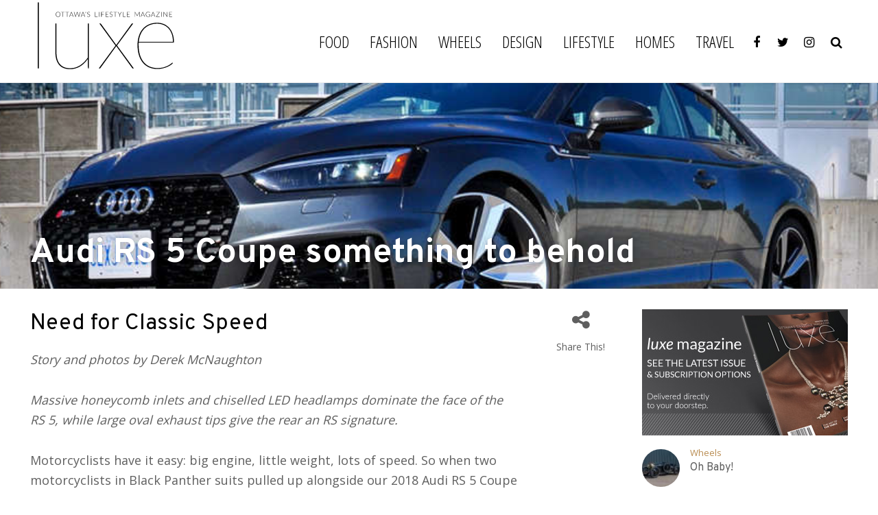

--- FILE ---
content_type: text/html; charset=UTF-8
request_url: https://luxemagazineottawa.com/blog/audi-rs-5-coupe-something-behold/
body_size: 25175
content:
<!DOCTYPE html>
<html lang="en-US">
<head>
<meta charset="UTF-8">
<meta name="viewport" content="width=device-width,initial-scale=1.0">
<link rel="pingback" href="https://luxemagazineottawa.com/xmlrpc.php">
<meta name='robots' content='index, follow, max-image-preview:large, max-snippet:-1, max-video-preview:-1' />

	<!-- This site is optimized with the Yoast SEO plugin v26.6 - https://yoast.com/wordpress/plugins/seo/ -->
	<title>Audi RS 5 Coupe something to behold - Luxe Magazine Ottawa</title>
	<link rel="canonical" href="https://luxemagazineottawa.com/blog/audi-rs-5-coupe-something-behold/" />
	<meta property="og:locale" content="en_US" />
	<meta property="og:type" content="article" />
	<meta property="og:title" content="Audi RS 5 Coupe something to behold - Luxe Magazine Ottawa" />
	<meta property="og:description" content="When two motorcyclists in Black Panther suits pulled up alongside our 2018 Audi RS 5 Coupe at a red light, the sports-car-mocking under their helmets had surely begun." />
	<meta property="og:url" content="https://luxemagazineottawa.com/blog/audi-rs-5-coupe-something-behold/" />
	<meta property="og:site_name" content="Luxe Magazine Ottawa" />
	<meta property="article:publisher" content="https://www.facebook.com/luxeOttawaMagazine/" />
	<meta property="article:published_time" content="2018-09-07T00:00:00+00:00" />
	<meta property="article:modified_time" content="2019-04-03T13:19:14+00:00" />
	<meta property="og:image" content="https://luxemagazineottawa.com/wp-content/uploads/2018/10/front-2.jpg" />
	<meta property="og:image:width" content="700" />
	<meta property="og:image:height" content="484" />
	<meta property="og:image:type" content="image/jpeg" />
	<meta name="author" content="envision" />
	<meta name="twitter:card" content="summary_large_image" />
	<meta name="twitter:creator" content="@luxeottawamag" />
	<meta name="twitter:site" content="@luxeottawamag" />
	<meta name="twitter:label1" content="Written by" />
	<meta name="twitter:data1" content="envision" />
	<meta name="twitter:label2" content="Est. reading time" />
	<meta name="twitter:data2" content="5 minutes" />
	<script type="application/ld+json" class="yoast-schema-graph">{"@context":"https://schema.org","@graph":[{"@type":"Article","@id":"https://luxemagazineottawa.com/blog/audi-rs-5-coupe-something-behold/#article","isPartOf":{"@id":"https://luxemagazineottawa.com/blog/audi-rs-5-coupe-something-behold/"},"author":{"name":"envision","@id":"https://luxemagazineottawa.com/#/schema/person/898b2d58f53fe716e9d4427d09841228"},"headline":"Audi RS 5 Coupe something to behold","datePublished":"2018-09-07T00:00:00+00:00","dateModified":"2019-04-03T13:19:14+00:00","mainEntityOfPage":{"@id":"https://luxemagazineottawa.com/blog/audi-rs-5-coupe-something-behold/"},"wordCount":942,"publisher":{"@id":"https://luxemagazineottawa.com/#organization"},"image":{"@id":"https://luxemagazineottawa.com/blog/audi-rs-5-coupe-something-behold/#primaryimage"},"thumbnailUrl":"https://luxemagazineottawa.com/wp-content/uploads/2018/10/front-2.jpg","keywords":["Fall 2018"],"articleSection":["Wheels"],"inLanguage":"en-US"},{"@type":"WebPage","@id":"https://luxemagazineottawa.com/blog/audi-rs-5-coupe-something-behold/","url":"https://luxemagazineottawa.com/blog/audi-rs-5-coupe-something-behold/","name":"Audi RS 5 Coupe something to behold - Luxe Magazine Ottawa","isPartOf":{"@id":"https://luxemagazineottawa.com/#website"},"primaryImageOfPage":{"@id":"https://luxemagazineottawa.com/blog/audi-rs-5-coupe-something-behold/#primaryimage"},"image":{"@id":"https://luxemagazineottawa.com/blog/audi-rs-5-coupe-something-behold/#primaryimage"},"thumbnailUrl":"https://luxemagazineottawa.com/wp-content/uploads/2018/10/front-2.jpg","datePublished":"2018-09-07T00:00:00+00:00","dateModified":"2019-04-03T13:19:14+00:00","breadcrumb":{"@id":"https://luxemagazineottawa.com/blog/audi-rs-5-coupe-something-behold/#breadcrumb"},"inLanguage":"en-US","potentialAction":[{"@type":"ReadAction","target":["https://luxemagazineottawa.com/blog/audi-rs-5-coupe-something-behold/"]}]},{"@type":"ImageObject","inLanguage":"en-US","@id":"https://luxemagazineottawa.com/blog/audi-rs-5-coupe-something-behold/#primaryimage","url":"https://luxemagazineottawa.com/wp-content/uploads/2018/10/front-2.jpg","contentUrl":"https://luxemagazineottawa.com/wp-content/uploads/2018/10/front-2.jpg","width":700,"height":484},{"@type":"BreadcrumbList","@id":"https://luxemagazineottawa.com/blog/audi-rs-5-coupe-something-behold/#breadcrumb","itemListElement":[{"@type":"ListItem","position":1,"name":"Home","item":"https://luxemagazineottawa.com/"},{"@type":"ListItem","position":2,"name":"Audi RS 5 Coupe something to behold"}]},{"@type":"WebSite","@id":"https://luxemagazineottawa.com/#website","url":"https://luxemagazineottawa.com/","name":"Luxe Magazine Ottawa","description":"Ottawa&#039;s Lifestyle Magazine","publisher":{"@id":"https://luxemagazineottawa.com/#organization"},"potentialAction":[{"@type":"SearchAction","target":{"@type":"EntryPoint","urlTemplate":"https://luxemagazineottawa.com/?s={search_term_string}"},"query-input":{"@type":"PropertyValueSpecification","valueRequired":true,"valueName":"search_term_string"}}],"inLanguage":"en-US"},{"@type":"Organization","@id":"https://luxemagazineottawa.com/#organization","name":"Luxe Magazine","url":"https://luxemagazineottawa.com/","logo":{"@type":"ImageObject","inLanguage":"en-US","@id":"https://luxemagazineottawa.com/#/schema/logo/image/","url":"https://luxemagazineottawa.com/wp-content/uploads/2018/10/luxe-logo-1.png","contentUrl":"https://luxemagazineottawa.com/wp-content/uploads/2018/10/luxe-logo-1.png","width":111,"height":60,"caption":"Luxe Magazine"},"image":{"@id":"https://luxemagazineottawa.com/#/schema/logo/image/"},"sameAs":["https://www.facebook.com/luxeOttawaMagazine/","https://x.com/luxeottawamag","https://www.instagram.com/luxeottawamagazine/"]},{"@type":"Person","@id":"https://luxemagazineottawa.com/#/schema/person/898b2d58f53fe716e9d4427d09841228","name":"envision","image":{"@type":"ImageObject","inLanguage":"en-US","@id":"https://luxemagazineottawa.com/#/schema/person/image/","url":"https://secure.gravatar.com/avatar/2148858e304a43d2939f0a49833ca6efa87d06a6028eb101c147868dfb9b757c?s=96&d=mm&r=g","contentUrl":"https://secure.gravatar.com/avatar/2148858e304a43d2939f0a49833ca6efa87d06a6028eb101c147868dfb9b757c?s=96&d=mm&r=g","caption":"envision"},"url":"https://luxemagazineottawa.com/blog/author/envision/"}]}</script>
	<!-- / Yoast SEO plugin. -->


<link rel='dns-prefetch' href='//www.googletagmanager.com' />
<link rel='dns-prefetch' href='//fonts.googleapis.com' />
<link rel="alternate" type="application/rss+xml" title="Luxe Magazine Ottawa &raquo; Feed" href="https://luxemagazineottawa.com/feed/" />
<link rel="alternate" title="oEmbed (JSON)" type="application/json+oembed" href="https://luxemagazineottawa.com/wp-json/oembed/1.0/embed?url=https%3A%2F%2Fluxemagazineottawa.com%2Fblog%2Faudi-rs-5-coupe-something-behold%2F" />
<link rel="alternate" title="oEmbed (XML)" type="text/xml+oembed" href="https://luxemagazineottawa.com/wp-json/oembed/1.0/embed?url=https%3A%2F%2Fluxemagazineottawa.com%2Fblog%2Faudi-rs-5-coupe-something-behold%2F&#038;format=xml" />
<style id='wp-img-auto-sizes-contain-inline-css' type='text/css'>
img:is([sizes=auto i],[sizes^="auto," i]){contain-intrinsic-size:3000px 1500px}
/*# sourceURL=wp-img-auto-sizes-contain-inline-css */
</style>
<style id='wp-block-library-inline-css' type='text/css'>
:root{--wp-block-synced-color:#7a00df;--wp-block-synced-color--rgb:122,0,223;--wp-bound-block-color:var(--wp-block-synced-color);--wp-editor-canvas-background:#ddd;--wp-admin-theme-color:#007cba;--wp-admin-theme-color--rgb:0,124,186;--wp-admin-theme-color-darker-10:#006ba1;--wp-admin-theme-color-darker-10--rgb:0,107,160.5;--wp-admin-theme-color-darker-20:#005a87;--wp-admin-theme-color-darker-20--rgb:0,90,135;--wp-admin-border-width-focus:2px}@media (min-resolution:192dpi){:root{--wp-admin-border-width-focus:1.5px}}.wp-element-button{cursor:pointer}:root .has-very-light-gray-background-color{background-color:#eee}:root .has-very-dark-gray-background-color{background-color:#313131}:root .has-very-light-gray-color{color:#eee}:root .has-very-dark-gray-color{color:#313131}:root .has-vivid-green-cyan-to-vivid-cyan-blue-gradient-background{background:linear-gradient(135deg,#00d084,#0693e3)}:root .has-purple-crush-gradient-background{background:linear-gradient(135deg,#34e2e4,#4721fb 50%,#ab1dfe)}:root .has-hazy-dawn-gradient-background{background:linear-gradient(135deg,#faaca8,#dad0ec)}:root .has-subdued-olive-gradient-background{background:linear-gradient(135deg,#fafae1,#67a671)}:root .has-atomic-cream-gradient-background{background:linear-gradient(135deg,#fdd79a,#004a59)}:root .has-nightshade-gradient-background{background:linear-gradient(135deg,#330968,#31cdcf)}:root .has-midnight-gradient-background{background:linear-gradient(135deg,#020381,#2874fc)}:root{--wp--preset--font-size--normal:16px;--wp--preset--font-size--huge:42px}.has-regular-font-size{font-size:1em}.has-larger-font-size{font-size:2.625em}.has-normal-font-size{font-size:var(--wp--preset--font-size--normal)}.has-huge-font-size{font-size:var(--wp--preset--font-size--huge)}.has-text-align-center{text-align:center}.has-text-align-left{text-align:left}.has-text-align-right{text-align:right}.has-fit-text{white-space:nowrap!important}#end-resizable-editor-section{display:none}.aligncenter{clear:both}.items-justified-left{justify-content:flex-start}.items-justified-center{justify-content:center}.items-justified-right{justify-content:flex-end}.items-justified-space-between{justify-content:space-between}.screen-reader-text{border:0;clip-path:inset(50%);height:1px;margin:-1px;overflow:hidden;padding:0;position:absolute;width:1px;word-wrap:normal!important}.screen-reader-text:focus{background-color:#ddd;clip-path:none;color:#444;display:block;font-size:1em;height:auto;left:5px;line-height:normal;padding:15px 23px 14px;text-decoration:none;top:5px;width:auto;z-index:100000}html :where(.has-border-color){border-style:solid}html :where([style*=border-top-color]){border-top-style:solid}html :where([style*=border-right-color]){border-right-style:solid}html :where([style*=border-bottom-color]){border-bottom-style:solid}html :where([style*=border-left-color]){border-left-style:solid}html :where([style*=border-width]){border-style:solid}html :where([style*=border-top-width]){border-top-style:solid}html :where([style*=border-right-width]){border-right-style:solid}html :where([style*=border-bottom-width]){border-bottom-style:solid}html :where([style*=border-left-width]){border-left-style:solid}html :where(img[class*=wp-image-]){height:auto;max-width:100%}:where(figure){margin:0 0 1em}html :where(.is-position-sticky){--wp-admin--admin-bar--position-offset:var(--wp-admin--admin-bar--height,0px)}@media screen and (max-width:600px){html :where(.is-position-sticky){--wp-admin--admin-bar--position-offset:0px}}

/*# sourceURL=wp-block-library-inline-css */
</style><link rel='stylesheet' id='wc-blocks-style-css' href='https://luxemagazineottawa.com/wp-content/plugins/woocommerce/assets/client/blocks/wc-blocks.css?ver=wc-10.4.2' type='text/css' media='all' />
<style id='global-styles-inline-css' type='text/css'>
:root{--wp--preset--aspect-ratio--square: 1;--wp--preset--aspect-ratio--4-3: 4/3;--wp--preset--aspect-ratio--3-4: 3/4;--wp--preset--aspect-ratio--3-2: 3/2;--wp--preset--aspect-ratio--2-3: 2/3;--wp--preset--aspect-ratio--16-9: 16/9;--wp--preset--aspect-ratio--9-16: 9/16;--wp--preset--color--black: #000000;--wp--preset--color--cyan-bluish-gray: #abb8c3;--wp--preset--color--white: #ffffff;--wp--preset--color--pale-pink: #f78da7;--wp--preset--color--vivid-red: #cf2e2e;--wp--preset--color--luminous-vivid-orange: #ff6900;--wp--preset--color--luminous-vivid-amber: #fcb900;--wp--preset--color--light-green-cyan: #7bdcb5;--wp--preset--color--vivid-green-cyan: #00d084;--wp--preset--color--pale-cyan-blue: #8ed1fc;--wp--preset--color--vivid-cyan-blue: #0693e3;--wp--preset--color--vivid-purple: #9b51e0;--wp--preset--color--herald-acc: #B98C51;--wp--preset--color--herald-meta: #b5b5b5;--wp--preset--color--herald-txt: #5f5f5f;--wp--preset--color--herald-bg: #ffffff;--wp--preset--gradient--vivid-cyan-blue-to-vivid-purple: linear-gradient(135deg,rgb(6,147,227) 0%,rgb(155,81,224) 100%);--wp--preset--gradient--light-green-cyan-to-vivid-green-cyan: linear-gradient(135deg,rgb(122,220,180) 0%,rgb(0,208,130) 100%);--wp--preset--gradient--luminous-vivid-amber-to-luminous-vivid-orange: linear-gradient(135deg,rgb(252,185,0) 0%,rgb(255,105,0) 100%);--wp--preset--gradient--luminous-vivid-orange-to-vivid-red: linear-gradient(135deg,rgb(255,105,0) 0%,rgb(207,46,46) 100%);--wp--preset--gradient--very-light-gray-to-cyan-bluish-gray: linear-gradient(135deg,rgb(238,238,238) 0%,rgb(169,184,195) 100%);--wp--preset--gradient--cool-to-warm-spectrum: linear-gradient(135deg,rgb(74,234,220) 0%,rgb(151,120,209) 20%,rgb(207,42,186) 40%,rgb(238,44,130) 60%,rgb(251,105,98) 80%,rgb(254,248,76) 100%);--wp--preset--gradient--blush-light-purple: linear-gradient(135deg,rgb(255,206,236) 0%,rgb(152,150,240) 100%);--wp--preset--gradient--blush-bordeaux: linear-gradient(135deg,rgb(254,205,165) 0%,rgb(254,45,45) 50%,rgb(107,0,62) 100%);--wp--preset--gradient--luminous-dusk: linear-gradient(135deg,rgb(255,203,112) 0%,rgb(199,81,192) 50%,rgb(65,88,208) 100%);--wp--preset--gradient--pale-ocean: linear-gradient(135deg,rgb(255,245,203) 0%,rgb(182,227,212) 50%,rgb(51,167,181) 100%);--wp--preset--gradient--electric-grass: linear-gradient(135deg,rgb(202,248,128) 0%,rgb(113,206,126) 100%);--wp--preset--gradient--midnight: linear-gradient(135deg,rgb(2,3,129) 0%,rgb(40,116,252) 100%);--wp--preset--font-size--small: 14.4px;--wp--preset--font-size--medium: 20px;--wp--preset--font-size--large: 25.2px;--wp--preset--font-size--x-large: 42px;--wp--preset--font-size--normal: 18px;--wp--preset--font-size--huge: 32.4px;--wp--preset--spacing--20: 0.44rem;--wp--preset--spacing--30: 0.67rem;--wp--preset--spacing--40: 1rem;--wp--preset--spacing--50: 1.5rem;--wp--preset--spacing--60: 2.25rem;--wp--preset--spacing--70: 3.38rem;--wp--preset--spacing--80: 5.06rem;--wp--preset--shadow--natural: 6px 6px 9px rgba(0, 0, 0, 0.2);--wp--preset--shadow--deep: 12px 12px 50px rgba(0, 0, 0, 0.4);--wp--preset--shadow--sharp: 6px 6px 0px rgba(0, 0, 0, 0.2);--wp--preset--shadow--outlined: 6px 6px 0px -3px rgb(255, 255, 255), 6px 6px rgb(0, 0, 0);--wp--preset--shadow--crisp: 6px 6px 0px rgb(0, 0, 0);}:where(.is-layout-flex){gap: 0.5em;}:where(.is-layout-grid){gap: 0.5em;}body .is-layout-flex{display: flex;}.is-layout-flex{flex-wrap: wrap;align-items: center;}.is-layout-flex > :is(*, div){margin: 0;}body .is-layout-grid{display: grid;}.is-layout-grid > :is(*, div){margin: 0;}:where(.wp-block-columns.is-layout-flex){gap: 2em;}:where(.wp-block-columns.is-layout-grid){gap: 2em;}:where(.wp-block-post-template.is-layout-flex){gap: 1.25em;}:where(.wp-block-post-template.is-layout-grid){gap: 1.25em;}.has-black-color{color: var(--wp--preset--color--black) !important;}.has-cyan-bluish-gray-color{color: var(--wp--preset--color--cyan-bluish-gray) !important;}.has-white-color{color: var(--wp--preset--color--white) !important;}.has-pale-pink-color{color: var(--wp--preset--color--pale-pink) !important;}.has-vivid-red-color{color: var(--wp--preset--color--vivid-red) !important;}.has-luminous-vivid-orange-color{color: var(--wp--preset--color--luminous-vivid-orange) !important;}.has-luminous-vivid-amber-color{color: var(--wp--preset--color--luminous-vivid-amber) !important;}.has-light-green-cyan-color{color: var(--wp--preset--color--light-green-cyan) !important;}.has-vivid-green-cyan-color{color: var(--wp--preset--color--vivid-green-cyan) !important;}.has-pale-cyan-blue-color{color: var(--wp--preset--color--pale-cyan-blue) !important;}.has-vivid-cyan-blue-color{color: var(--wp--preset--color--vivid-cyan-blue) !important;}.has-vivid-purple-color{color: var(--wp--preset--color--vivid-purple) !important;}.has-black-background-color{background-color: var(--wp--preset--color--black) !important;}.has-cyan-bluish-gray-background-color{background-color: var(--wp--preset--color--cyan-bluish-gray) !important;}.has-white-background-color{background-color: var(--wp--preset--color--white) !important;}.has-pale-pink-background-color{background-color: var(--wp--preset--color--pale-pink) !important;}.has-vivid-red-background-color{background-color: var(--wp--preset--color--vivid-red) !important;}.has-luminous-vivid-orange-background-color{background-color: var(--wp--preset--color--luminous-vivid-orange) !important;}.has-luminous-vivid-amber-background-color{background-color: var(--wp--preset--color--luminous-vivid-amber) !important;}.has-light-green-cyan-background-color{background-color: var(--wp--preset--color--light-green-cyan) !important;}.has-vivid-green-cyan-background-color{background-color: var(--wp--preset--color--vivid-green-cyan) !important;}.has-pale-cyan-blue-background-color{background-color: var(--wp--preset--color--pale-cyan-blue) !important;}.has-vivid-cyan-blue-background-color{background-color: var(--wp--preset--color--vivid-cyan-blue) !important;}.has-vivid-purple-background-color{background-color: var(--wp--preset--color--vivid-purple) !important;}.has-black-border-color{border-color: var(--wp--preset--color--black) !important;}.has-cyan-bluish-gray-border-color{border-color: var(--wp--preset--color--cyan-bluish-gray) !important;}.has-white-border-color{border-color: var(--wp--preset--color--white) !important;}.has-pale-pink-border-color{border-color: var(--wp--preset--color--pale-pink) !important;}.has-vivid-red-border-color{border-color: var(--wp--preset--color--vivid-red) !important;}.has-luminous-vivid-orange-border-color{border-color: var(--wp--preset--color--luminous-vivid-orange) !important;}.has-luminous-vivid-amber-border-color{border-color: var(--wp--preset--color--luminous-vivid-amber) !important;}.has-light-green-cyan-border-color{border-color: var(--wp--preset--color--light-green-cyan) !important;}.has-vivid-green-cyan-border-color{border-color: var(--wp--preset--color--vivid-green-cyan) !important;}.has-pale-cyan-blue-border-color{border-color: var(--wp--preset--color--pale-cyan-blue) !important;}.has-vivid-cyan-blue-border-color{border-color: var(--wp--preset--color--vivid-cyan-blue) !important;}.has-vivid-purple-border-color{border-color: var(--wp--preset--color--vivid-purple) !important;}.has-vivid-cyan-blue-to-vivid-purple-gradient-background{background: var(--wp--preset--gradient--vivid-cyan-blue-to-vivid-purple) !important;}.has-light-green-cyan-to-vivid-green-cyan-gradient-background{background: var(--wp--preset--gradient--light-green-cyan-to-vivid-green-cyan) !important;}.has-luminous-vivid-amber-to-luminous-vivid-orange-gradient-background{background: var(--wp--preset--gradient--luminous-vivid-amber-to-luminous-vivid-orange) !important;}.has-luminous-vivid-orange-to-vivid-red-gradient-background{background: var(--wp--preset--gradient--luminous-vivid-orange-to-vivid-red) !important;}.has-very-light-gray-to-cyan-bluish-gray-gradient-background{background: var(--wp--preset--gradient--very-light-gray-to-cyan-bluish-gray) !important;}.has-cool-to-warm-spectrum-gradient-background{background: var(--wp--preset--gradient--cool-to-warm-spectrum) !important;}.has-blush-light-purple-gradient-background{background: var(--wp--preset--gradient--blush-light-purple) !important;}.has-blush-bordeaux-gradient-background{background: var(--wp--preset--gradient--blush-bordeaux) !important;}.has-luminous-dusk-gradient-background{background: var(--wp--preset--gradient--luminous-dusk) !important;}.has-pale-ocean-gradient-background{background: var(--wp--preset--gradient--pale-ocean) !important;}.has-electric-grass-gradient-background{background: var(--wp--preset--gradient--electric-grass) !important;}.has-midnight-gradient-background{background: var(--wp--preset--gradient--midnight) !important;}.has-small-font-size{font-size: var(--wp--preset--font-size--small) !important;}.has-medium-font-size{font-size: var(--wp--preset--font-size--medium) !important;}.has-large-font-size{font-size: var(--wp--preset--font-size--large) !important;}.has-x-large-font-size{font-size: var(--wp--preset--font-size--x-large) !important;}
/*# sourceURL=global-styles-inline-css */
</style>

<style id='classic-theme-styles-inline-css' type='text/css'>
/*! This file is auto-generated */
.wp-block-button__link{color:#fff;background-color:#32373c;border-radius:9999px;box-shadow:none;text-decoration:none;padding:calc(.667em + 2px) calc(1.333em + 2px);font-size:1.125em}.wp-block-file__button{background:#32373c;color:#fff;text-decoration:none}
/*# sourceURL=/wp-includes/css/classic-themes.min.css */
</style>
<link rel='stylesheet' id='mks_shortcodes_simple_line_icons-css' href='https://luxemagazineottawa.com/wp-content/plugins/meks-flexible-shortcodes/css/simple-line/simple-line-icons.css?ver=1.3.8' type='text/css' media='screen' />
<link rel='stylesheet' id='mks_shortcodes_css-css' href='https://luxemagazineottawa.com/wp-content/plugins/meks-flexible-shortcodes/css/style.css?ver=1.3.8' type='text/css' media='screen' />
<link rel='stylesheet' id='rs-plugin-settings-css' href='https://luxemagazineottawa.com/wp-content/plugins/revslider/public/assets/css/settings.css?ver=5.4.8.3' type='text/css' media='all' />
<style id='rs-plugin-settings-inline-css' type='text/css'>
#rs-demo-id {}
/*# sourceURL=rs-plugin-settings-inline-css */
</style>
<link rel='stylesheet' id='woocommerce-layout-css' href='https://luxemagazineottawa.com/wp-content/plugins/woocommerce/assets/css/woocommerce-layout.css?ver=10.4.2' type='text/css' media='all' />
<link rel='stylesheet' id='woocommerce-smallscreen-css' href='https://luxemagazineottawa.com/wp-content/plugins/woocommerce/assets/css/woocommerce-smallscreen.css?ver=10.4.2' type='text/css' media='only screen and (max-width: 768px)' />
<link rel='stylesheet' id='woocommerce-general-css' href='https://luxemagazineottawa.com/wp-content/plugins/woocommerce/assets/css/woocommerce.css?ver=10.4.2' type='text/css' media='all' />
<style id='woocommerce-inline-inline-css' type='text/css'>
.woocommerce form .form-row .required { visibility: visible; }
/*# sourceURL=woocommerce-inline-inline-css */
</style>
<link rel='stylesheet' id='ngg_trigger_buttons-css' href='https://luxemagazineottawa.com/wp-content/plugins/nextgen-gallery/static/GalleryDisplay/trigger_buttons.css?ver=4.0.2' type='text/css' media='all' />
<link rel='stylesheet' id='fancybox-0-css' href='https://luxemagazineottawa.com/wp-content/plugins/nextgen-gallery/static/Lightbox/fancybox/jquery.fancybox-1.3.4.css?ver=4.0.2' type='text/css' media='all' />
<link rel='stylesheet' id='fontawesome_v4_shim_style-css' href='https://luxemagazineottawa.com/wp-content/plugins/nextgen-gallery/static/FontAwesome/css/v4-shims.min.css?ver=6.9' type='text/css' media='all' />
<link rel='stylesheet' id='fontawesome-css' href='https://luxemagazineottawa.com/wp-content/plugins/nextgen-gallery/static/FontAwesome/css/all.min.css?ver=6.9' type='text/css' media='all' />
<link rel='stylesheet' id='nextgen_pagination_style-css' href='https://luxemagazineottawa.com/wp-content/plugins/nextgen-gallery/static/GalleryDisplay/pagination_style.css?ver=4.0.2' type='text/css' media='all' />
<link rel='stylesheet' id='nextgen_basic_thumbnails_style-css' href='https://luxemagazineottawa.com/wp-content/plugins/nextgen-gallery/static/Thumbnails/nextgen_basic_thumbnails.css?ver=4.0.2' type='text/css' media='all' />
<link rel='stylesheet' id='overpass-css' href='//fonts.googleapis.com/css?family=Overpass%3A300%2C300i%2C400%2C400i%2C600%2C600i%2C700%2C700i&#038;ver=6.9' type='text/css' media='all' />
<link rel='stylesheet' id='herald-fonts-css' href='https://fonts.googleapis.com/css?family=Open+Sans%3A400%7COverpass%3A400%7COpen+Sans+Condensed%3A400%2C300&#038;subset=latin%2Clatin-ext&#038;ver=2.6.2' type='text/css' media='all' />
<link rel='stylesheet' id='herald-main-css' href='https://luxemagazineottawa.com/wp-content/themes/herald/assets/css/min.css?ver=2.6.2' type='text/css' media='all' />
<style id='herald-main-inline-css' type='text/css'>
h1, .h1, .herald-no-sid .herald-posts .h2{ font-size: 5.0rem; }h2, .h2, .herald-no-sid .herald-posts .h3{ font-size: 4.5rem; }h3, .h3, .herald-no-sid .herald-posts .h4 { font-size: 2.8rem; }h4, .h4, .herald-no-sid .herald-posts .h5 { font-size: 2.3rem; }h5, .h5, .herald-no-sid .herald-posts .h6 { font-size: 1.9rem; }h6, .h6, .herald-no-sid .herald-posts .h7 { font-size: 2.0rem; }.h7 {font-size: 1.6rem;}.herald-entry-content, .herald-sidebar{font-size: 1.8rem;}.entry-content .entry-headline{font-size: 1.9rem;}body{font-size: 1.8rem;}.widget{font-size: 1.5rem;}.herald-menu{font-size: 2.4rem;}.herald-mod-title .herald-mod-h, .herald-sidebar .widget-title{font-size: 1.6rem;}.entry-meta .meta-item, .entry-meta a, .entry-meta span{font-size: 1.4rem;}.entry-meta.meta-small .meta-item, .entry-meta.meta-small a, .entry-meta.meta-small span{font-size: 1.3rem;}.herald-site-header .header-top,.header-top .herald-in-popup,.header-top .herald-menu ul {background: #000000;color: #f9f9f9;}.header-top a {color: #f9f9f9;}.header-top a:hover,.header-top .herald-menu li:hover > a{color: #ffffff;}.header-top .herald-menu-popup:hover > span,.header-top .herald-menu-popup-search span:hover,.header-top .herald-menu-popup-search.herald-search-active{color: #ffffff;}#wp-calendar tbody td a{background: #B98C51;color:#FFF;}.header-top .herald-login #loginform label,.header-top .herald-login p,.header-top a.btn-logout {color: #ffffff;}.header-top .herald-login #loginform input {color: #000000;}.header-top .herald-login .herald-registration-link:after {background: rgba(255,255,255,0.25);}.header-top .herald-login #loginform input[type=submit],.header-top .herald-in-popup .btn-logout {background-color: #ffffff;color: #000000;}.header-top a.btn-logout:hover{color: #000000;}.header-middle{background-color: #ffffff;color: #000000;}.header-middle a{color: #000000;}.header-middle.herald-header-wraper,.header-middle .col-lg-12{height: 120px;}.header-middle .site-title img{max-height: 120px;}.header-middle .sub-menu{background-color: #000000;}.header-middle .sub-menu a,.header-middle .herald-search-submit:hover,.header-middle li.herald-mega-menu .col-lg-3 a:hover,.header-middle li.herald-mega-menu .col-lg-3 a:hover:after{color: #b98c51;}.header-middle .herald-menu li:hover > a,.header-middle .herald-menu-popup-search:hover > span,.header-middle .herald-cart-icon:hover > a{color: #b98c51;background-color: #000000;}.header-middle .current-menu-parent a,.header-middle .current-menu-ancestor a,.header-middle .current_page_item > a,.header-middle .current-menu-item > a{background-color: rgba(0,0,0,0.2); }.header-middle .sub-menu > li > a,.header-middle .herald-search-submit,.header-middle li.herald-mega-menu .col-lg-3 a{color: rgba(185,140,81,0.7); }.header-middle .sub-menu > li:hover > a{color: #b98c51; }.header-middle .herald-in-popup{background-color: #000000;}.header-middle .herald-menu-popup a{color: #b98c51;}.header-middle .herald-in-popup{background-color: #000000;}.header-middle .herald-search-input{color: #b98c51;}.header-middle .herald-menu-popup a{color: #b98c51;}.header-middle .herald-menu-popup > span,.header-middle .herald-search-active > span{color: #000000;}.header-middle .herald-menu-popup:hover > span,.header-middle .herald-search-active > span{background-color: #000000;color: #b98c51;}.header-middle .herald-login #loginform label,.header-middle .herald-login #loginform input,.header-middle .herald-login p,.header-middle a.btn-logout,.header-middle .herald-login .herald-registration-link:hover,.header-middle .herald-login .herald-lost-password-link:hover {color: #b98c51;}.header-middle .herald-login .herald-registration-link:after {background: rgba(185,140,81,0.15);}.header-middle .herald-login a,.header-middle .herald-username a {color: #b98c51;}.header-middle .herald-login a:hover,.header-middle .herald-login .herald-registration-link,.header-middle .herald-login .herald-lost-password-link {color: #ffffff;}.header-middle .herald-login #loginform input[type=submit],.header-middle .herald-in-popup .btn-logout {background-color: #ffffff;color: #000000;}.header-middle a.btn-logout:hover{color: #000000;}.header-bottom{background: #000000;color: #ffffff;}.header-bottom a,.header-bottom .herald-site-header .herald-search-submit{color: #ffffff;}.header-bottom a:hover{color: #b98c51;}.header-bottom a:hover,.header-bottom .herald-menu li:hover > a,.header-bottom li.herald-mega-menu .col-lg-3 a:hover:after{color: #b98c51;}.header-bottom .herald-menu li:hover > a,.header-bottom .herald-menu-popup-search:hover > span,.header-bottom .herald-cart-icon:hover > a {color: #b98c51;background-color: #ffffff;}.header-bottom .current-menu-parent a,.header-bottom .current-menu-ancestor a,.header-bottom .current_page_item > a,.header-bottom .current-menu-item > a {background-color: rgba(255,255,255,0.2); }.header-bottom .sub-menu{background-color: #ffffff;}.header-bottom .herald-menu li.herald-mega-menu .col-lg-3 a,.header-bottom .sub-menu > li > a,.header-bottom .herald-search-submit{color: rgba(185,140,81,0.7); }.header-bottom .herald-menu li.herald-mega-menu .col-lg-3 a:hover,.header-bottom .sub-menu > li:hover > a{color: #b98c51; }.header-bottom .sub-menu > li > a,.header-bottom .herald-search-submit{color: rgba(185,140,81,0.7); }.header-bottom .sub-menu > li:hover > a{color: #b98c51; }.header-bottom .herald-in-popup {background-color: #ffffff;}.header-bottom .herald-menu-popup a {color: #b98c51;}.header-bottom .herald-in-popup,.header-bottom .herald-search-input {background-color: #ffffff;}.header-bottom .herald-menu-popup a,.header-bottom .herald-search-input{color: #b98c51;}.header-bottom .herald-menu-popup > span,.header-bottom .herald-search-active > span{color: #ffffff;}.header-bottom .herald-menu-popup:hover > span,.header-bottom .herald-search-active > span{background-color: #ffffff;color: #b98c51;}.header-bottom .herald-login #loginform label,.header-bottom .herald-login #loginform input,.header-bottom .herald-login p,.header-bottom a.btn-logout,.header-bottom .herald-login .herald-registration-link:hover,.header-bottom .herald-login .herald-lost-password-link:hover,.herald-responsive-header .herald-login #loginform label,.herald-responsive-header .herald-login #loginform input,.herald-responsive-header .herald-login p,.herald-responsive-header a.btn-logout,.herald-responsive-header .herald-login .herald-registration-link:hover,.herald-responsive-header .herald-login .herald-lost-password-link:hover {color: #b98c51;}.header-bottom .herald-login .herald-registration-link:after,.herald-responsive-header .herald-login .herald-registration-link:after {background: rgba(185,140,81,0.15);}.header-bottom .herald-login a,.herald-responsive-header .herald-login a {color: #b98c51;}.header-bottom .herald-login a:hover,.header-bottom .herald-login .herald-registration-link,.header-bottom .herald-login .herald-lost-password-link,.herald-responsive-header .herald-login a:hover,.herald-responsive-header .herald-login .herald-registration-link,.herald-responsive-header .herald-login .herald-lost-password-link {color: #000000;}.header-bottom .herald-login #loginform input[type=submit],.herald-responsive-header .herald-login #loginform input[type=submit],.header-bottom .herald-in-popup .btn-logout,.herald-responsive-header .herald-in-popup .btn-logout {background-color: #000000;color: #ffffff;}.header-bottom a.btn-logout:hover,.herald-responsive-header a.btn-logout:hover {color: #ffffff;}.herald-header-sticky{background: #ffffff;color: #000000;}.herald-header-sticky a{color: #000000;}.herald-header-sticky .herald-menu li:hover > a{color: #b98c51;background-color: #000000;}.herald-header-sticky .sub-menu{background-color: #000000;}.herald-header-sticky .sub-menu a{color: #b98c51;}.herald-header-sticky .sub-menu > li:hover > a{color: #ffffff;}.herald-header-sticky .herald-in-popup,.herald-header-sticky .herald-search-input {background-color: #000000;}.herald-header-sticky .herald-menu-popup a{color: #b98c51;}.herald-header-sticky .herald-menu-popup > span,.herald-header-sticky .herald-search-active > span{color: #000000;}.herald-header-sticky .herald-menu-popup:hover > span,.herald-header-sticky .herald-search-active > span{background-color: #000000;color: #b98c51;}.herald-header-sticky .herald-search-input,.herald-header-sticky .herald-search-submit{color: #b98c51;}.herald-header-sticky .herald-menu li:hover > a,.herald-header-sticky .herald-menu-popup-search:hover > span,.herald-header-sticky .herald-cart-icon:hover a {color: #b98c51;background-color: #000000;}.herald-header-sticky .herald-login #loginform label,.herald-header-sticky .herald-login #loginform input,.herald-header-sticky .herald-login p,.herald-header-sticky a.btn-logout,.herald-header-sticky .herald-login .herald-registration-link:hover,.herald-header-sticky .herald-login .herald-lost-password-link:hover {color: #b98c51;}.herald-header-sticky .herald-login .herald-registration-link:after {background: rgba(185,140,81,0.15);}.herald-header-sticky .herald-login a {color: #b98c51;}.herald-header-sticky .herald-login a:hover,.herald-header-sticky .herald-login .herald-registration-link,.herald-header-sticky .herald-login .herald-lost-password-link {color: #ffffff;}.herald-header-sticky .herald-login #loginform input[type=submit],.herald-header-sticky .herald-in-popup .btn-logout {background-color: #ffffff;color: #000000;}.herald-header-sticky a.btn-logout:hover{color: #000000;}.header-trending{background: #ffffff;color: #666666;}.header-trending a{color: #666666;}.header-trending a:hover{color: #111111;}.header-middle{ border-bottom: 1px solid rgba(0,0,0,0.15);}body { background-color: #ffffff;color: #5f5f5f;font-family: 'Open Sans';font-weight: 400;}.herald-site-content{background-color:#ffffff;}h1, h2, h3, h4, h5, h6,.h1, .h2, .h3, .h4, .h5, .h6, .h7,.wp-block-cover .wp-block-cover-image-text, .wp-block-cover .wp-block-cover-text, .wp-block-cover h2, .wp-block-cover-image .wp-block-cover-image-text, .wp-block-cover-image .wp-block-cover-text, .wp-block-cover-image h2{font-family: 'Overpass';font-weight: 400;}.header-middle .herald-menu,.header-bottom .herald-menu,.herald-header-sticky .herald-menu,.herald-mobile-nav{font-family: 'Open Sans Condensed';font-weight: 300;}.herald-menu li.herald-mega-menu .herald-ovrld .meta-category a{font-family: 'Open Sans';font-weight: 400;}.herald-entry-content blockquote p{color: #B98C51;}pre {background: rgba(95,95,95,0.06);border: 1px solid rgba(95,95,95,0.2);}thead {background: rgba(95,95,95,0.06);}a,.entry-title a:hover,.herald-menu .sub-menu li .meta-category a{color: #B98C51;}.entry-meta-wrapper .entry-meta span:before,.entry-meta-wrapper .entry-meta a:before,.entry-meta-wrapper .entry-meta .meta-item:before,.entry-meta-wrapper .entry-meta div,li.herald-mega-menu .sub-menu .entry-title a,.entry-meta-wrapper .herald-author-twitter{color: #5f5f5f;}.herald-mod-title h1,.herald-mod-title h2,.herald-mod-title h4{color: #ffffff;}.herald-mod-head:after,.herald-mod-title .herald-color,.widget-title:after,.widget-title span{color: #ffffff;background-color: #000000;}.herald-mod-title .herald-color a{color: #ffffff;}.herald-ovrld .meta-category a,.herald-fa-wrapper .meta-category a{background-color: #B98C51;}.meta-tags a,.widget_tag_cloud a,.herald-share-meta:after,.wp-block-tag-cloud a{background: rgba(0,0,0,0.1);}h1, h2, h3, h4, h5, h6,.entry-title a {color: #000000;}.herald-pagination .page-numbers,.herald-mod-subnav a,.herald-mod-actions a,.herald-slider-controls div,.meta-tags a,.widget.widget_tag_cloud a,.herald-sidebar .mks_autor_link_wrap a,.herald-sidebar .meks-instagram-follow-link a,.mks_themeforest_widget .mks_read_more a,.herald-read-more,.wp-block-tag-cloud a{color: #5f5f5f;}.widget.widget_tag_cloud a:hover,.entry-content .meta-tags a:hover,.wp-block-tag-cloud a:hover{background-color: #B98C51;color: #FFF;}.herald-pagination .prev.page-numbers,.herald-pagination .next.page-numbers,.herald-pagination .prev.page-numbers:hover,.herald-pagination .next.page-numbers:hover,.herald-pagination .page-numbers.current,.herald-pagination .page-numbers.current:hover,.herald-next a,.herald-pagination .herald-next a:hover,.herald-prev a,.herald-pagination .herald-prev a:hover,.herald-load-more a,.herald-load-more a:hover,.entry-content .herald-search-submit,.herald-mod-desc .herald-search-submit,.wpcf7-submit,body div.wpforms-container-full .wpforms-form input[type=submit], body div.wpforms-container-full .wpforms-form button[type=submit], body div.wpforms-container-full .wpforms-form .wpforms-page-button {background-color:#B98C51;color: #FFF;}.herald-pagination .page-numbers:hover{background-color: rgba(95,95,95,0.1);}.widget a,.recentcomments a,.widget a:hover,.herald-sticky-next a:hover,.herald-sticky-prev a:hover,.herald-mod-subnav a:hover,.herald-mod-actions a:hover,.herald-slider-controls div:hover,.meta-tags a:hover,.widget_tag_cloud a:hover,.mks_autor_link_wrap a:hover,.meks-instagram-follow-link a:hover,.mks_themeforest_widget .mks_read_more a:hover,.herald-read-more:hover,.widget .entry-title a:hover,li.herald-mega-menu .sub-menu .entry-title a:hover,.entry-meta-wrapper .meta-item:hover a,.entry-meta-wrapper .meta-item:hover a:before,.entry-meta-wrapper .herald-share:hover > span,.entry-meta-wrapper .herald-author-name:hover,.entry-meta-wrapper .herald-author-twitter:hover,.entry-meta-wrapper .herald-author-twitter:hover:before{color:#B98C51;}.widget ul li a,.widget .entry-title a,.herald-author-name,.entry-meta-wrapper .meta-item,.entry-meta-wrapper .meta-item span,.entry-meta-wrapper .meta-item a,.herald-mod-actions a{color: #5f5f5f;}.widget li:before{background: rgba(95,95,95,0.3);}.widget_categories .count{background: #B98C51;color: #FFF;}input[type="submit"],button[type="submit"],body div.wpforms-container-full .wpforms-form input[type=submit]:hover, body div.wpforms-container-full .wpforms-form button[type=submit]:hover, body div.wpforms-container-full .wpforms-form .wpforms-page-button:hover,.spinner > div{background-color: #B98C51;}.herald-mod-actions a:hover,.comment-body .edit-link a,.herald-breadcrumbs a:hover{color:#B98C51;}.herald-header-wraper .herald-soc-nav a:hover,.meta-tags span,li.herald-mega-menu .herald-ovrld .entry-title a,li.herald-mega-menu .herald-ovrld .entry-title a:hover,.herald-ovrld .entry-meta .herald-reviews i:before{color: #FFF;}.entry-meta .meta-item, .entry-meta span, .entry-meta a,.meta-category span,.post-date,.recentcomments,.rss-date,.comment-metadata a,.entry-meta a:hover,.herald-menu li.herald-mega-menu .col-lg-3 a:after,.herald-breadcrumbs,.herald-breadcrumbs a,.entry-meta .herald-reviews i:before{color: #b5b5b5;}.herald-lay-a .herald-lay-over{background: #ffffff;}.herald-pagination a:hover,input[type="submit"]:hover,button[type="submit"]:hover,.entry-content .herald-search-submit:hover,.wpcf7-submit:hover,.herald-fa-wrapper .meta-category a:hover,.herald-ovrld .meta-category a:hover,.herald-mod-desc .herald-search-submit:hover,.herald-single-sticky .herald-share .meks_ess a:hover,body div.wpforms-container-full .wpforms-form input[type=submit]:hover, body div.wpforms-container-full .wpforms-form button[type=submit]:hover, body div.wpforms-container-full .wpforms-form .wpforms-page-button:hover{cursor: pointer;text-decoration: none;background-image: -moz-linear-gradient(left,rgba(0,0,0,0.1) 0%,rgba(0,0,0,0.1) 100%);background-image: -webkit-gradient(linear,left top,right top,color-stop(0%,rgba(0,0,0,0.1)),color-stop(100%,rgba(0,0,0,0.1)));background-image: -webkit-linear-gradient(left,rgba(0,0,0,0.1) 0%,rgba(0,0,0,0.1) 100%);background-image: -o-linear-gradient(left,rgba(0,0,0,0.1) 0%,rgba(0,0,0,0.1) 100%);background-image: -ms-linear-gradient(left,rgba(0,0,0,0.1) 0%,rgba(0,0,0,0.1) 100%);background-image: linear-gradient(to right,rgba(0,0,0,0.1) 0%,rgba(0,0,0,0.1) 100%);}.herald-sticky-next a,.herald-sticky-prev a{color: #5f5f5f;}.herald-sticky-prev a:before,.herald-sticky-next a:before,.herald-comment-action,.meta-tags span,.herald-entry-content .herald-link-pages a{background: #5f5f5f;}.herald-sticky-prev a:hover:before,.herald-sticky-next a:hover:before,.herald-comment-action:hover,div.mejs-controls .mejs-time-rail .mejs-time-current,.herald-entry-content .herald-link-pages a:hover{background: #B98C51;} .herald-site-footer{background: #0a0a0a;color: #bbbbbb;}.herald-site-footer .widget-title span{color: #bbbbbb;background: transparent;}.herald-site-footer .widget-title:before{background:#bbbbbb;}.herald-site-footer .widget-title:after,.herald-site-footer .widget_tag_cloud a{background: rgba(187,187,187,0.1);}.herald-site-footer .widget li:before{background: rgba(187,187,187,0.3);}.herald-site-footer a,.herald-site-footer .widget a:hover,.herald-site-footer .widget .meta-category a,.herald-site-footer .herald-slider-controls .owl-prev:hover,.herald-site-footer .herald-slider-controls .owl-next:hover,.herald-site-footer .herald-slider-controls .herald-mod-actions:hover{color: #b49447;}.herald-site-footer .widget a,.herald-site-footer .mks_author_widget h3{color: #bbbbbb;}.herald-site-footer .entry-meta .meta-item, .herald-site-footer .entry-meta span, .herald-site-footer .entry-meta a, .herald-site-footer .meta-category span, .herald-site-footer .post-date, .herald-site-footer .recentcomments, .herald-site-footer .rss-date, .herald-site-footer .comment-metadata a{color: #bbbbbb;}.herald-site-footer .mks_author_widget .mks_autor_link_wrap a, .herald-site-footer.mks_read_more a, .herald-site-footer .herald-read-more,.herald-site-footer .herald-slider-controls .owl-prev, .herald-site-footer .herald-slider-controls .owl-next, .herald-site-footer .herald-mod-wrap .herald-mod-actions a{border-color: rgba(187,187,187,0.2);}.herald-site-footer .mks_author_widget .mks_autor_link_wrap a:hover, .herald-site-footer.mks_read_more a:hover, .herald-site-footer .herald-read-more:hover,.herald-site-footer .herald-slider-controls .owl-prev:hover, .herald-site-footer .herald-slider-controls .owl-next:hover, .herald-site-footer .herald-mod-wrap .herald-mod-actions a:hover{border-color: rgba(180,148,71,0.5);}.herald-site-footer .widget_search .herald-search-input{color: #0a0a0a;}.herald-site-footer .widget_tag_cloud a:hover{background:#b49447;color:#FFF;}.footer-bottom a{color:#bbbbbb;}.footer-bottom a:hover,.footer-bottom .herald-copyright a{color:#b49447;}.footer-bottom .herald-menu li:hover > a{color: #b49447;}.footer-bottom .sub-menu{background-color: rgba(0,0,0,0.5);} .herald-pagination{border-top: 1px solid rgba(0,0,0,0.1);}.entry-content a:hover,.comment-respond a:hover,.comment-reply-link:hover{border-bottom: 2px solid #B98C51;}.footer-bottom .herald-copyright a:hover{border-bottom: 2px solid #b49447;}.herald-slider-controls .owl-prev,.herald-slider-controls .owl-next,.herald-mod-wrap .herald-mod-actions a{border: 1px solid rgba(95,95,95,0.2);}.herald-slider-controls .owl-prev:hover,.herald-slider-controls .owl-next:hover,.herald-mod-wrap .herald-mod-actions a:hover,.herald-author .herald-socials-actions .herald-mod-actions a:hover {border-color: rgba(185,140,81,0.5);}#wp-calendar thead th,#wp-calendar tbody td,#wp-calendar tbody td:last-child{border: 1px solid rgba(95,95,95,0.1);}.herald-link-pages{border-bottom: 1px solid rgba(95,95,95,0.1);}.herald-lay-h:after,.herald-site-content .herald-related .herald-lay-h:after,.herald-lay-e:after,.herald-site-content .herald-related .herald-lay-e:after,.herald-lay-j:after,.herald-site-content .herald-related .herald-lay-j:after,.herald-lay-l:after,.herald-site-content .herald-related .herald-lay-l:after {background-color: rgba(95,95,95,0.1);}.wp-block-button__link,.wp-block-search__button{background: #B98C51;}.wp-block-search__button{color: #ffffff;}input[type="text"],input[type="search"],input[type="email"], input[type="url"], input[type="tel"], input[type="number"], input[type="date"], input[type="password"], select, textarea,.herald-single-sticky,td,th,table,.mks_author_widget .mks_autor_link_wrap a,.widget .meks-instagram-follow-link a,.mks_read_more a,.herald-read-more{border-color: rgba(95,95,95,0.2);}.entry-content .herald-search-input,.herald-fake-button,input[type="text"]:focus, input[type="email"]:focus, input[type="url"]:focus, input[type="tel"]:focus, input[type="number"]:focus, input[type="date"]:focus, input[type="password"]:focus, textarea:focus{border-color: rgba(95,95,95,0.3);}.mks_author_widget .mks_autor_link_wrap a:hover,.widget .meks-instagram-follow-link a:hover,.mks_read_more a:hover,.herald-read-more:hover{border-color: rgba(185,140,81,0.5);}.comment-form,.herald-gray-area,.entry-content .herald-search-form,.herald-mod-desc .herald-search-form{background-color: rgba(95,95,95,0.06);border: 1px solid rgba(95,95,95,0.15);}.herald-boxed .herald-breadcrumbs{background-color: rgba(95,95,95,0.06);}.herald-breadcrumbs{border-color: rgba(95,95,95,0.15);}.single .herald-entry-content .herald-da,.archive .herald-posts .herald-da{border-top: 1px solid rgba(95,95,95,0.15);}.archive .herald-posts .herald-da{border-bottom: 1px solid rgba(95,95,95,0.15);}li.comment .comment-body:after{background-color: rgba(95,95,95,0.06);}.herald-pf-invert .entry-title a:hover .herald-format-icon{background: #B98C51;}.herald-responsive-header{ box-shadow: 1px 0 0 1px rgba(0,0,0,0.15);}.herald-responsive-header,.herald-mobile-nav,.herald-responsive-header .herald-menu-popup-search .fa{color: #000000;background: #ffffff;}.herald-responsive-header a{color: #000000;}.herald-mobile-nav li a{color: #000000;}.herald-mobile-nav li a,.herald-mobile-nav .herald-mega-menu.herald-mega-menu-classic>.sub-menu>li>a{border-bottom: 1px solid rgba(0,0,0,0.15);}.herald-mobile-nav{border-right: 1px solid rgba(0,0,0,0.15);}.herald-mobile-nav li a:hover{color: #fff;background-color: #b98c51;}.herald-menu-toggler{color: #000000;border-color: rgba(0,0,0,0.15);}.herald-goto-top{color: #ffffff;background-color: #000000;}.herald-goto-top:hover{background-color: #B98C51;}.herald-responsive-header .herald-menu-popup > span,.herald-responsive-header .herald-search-active > span{color: #000000;}.herald-responsive-header .herald-menu-popup-search .herald-in-popup{background: #ffffff;}.herald-responsive-header .herald-search-input,.herald-responsive-header .herald-menu-popup-search .herald-search-submit{color: #5f5f5f;}.woocommerce ul.products li.product .button,.woocommerce ul.products li.product .added_to_cart,.woocommerce div.product form.cart .button,body.woocommerce .button,body.woocommerce .button:hover,body.woocommerce-page .button,body.woocommerce-page .button:hover,.woocommerce .widget_price_filter .ui-slider .ui-slider-range,.woocommerce .widget_price_filter .ui-slider .ui-slider-handle,.woocommerce a.button.alt,.woocommerce a.button.alt:hover,.woocommerce-checkout #place_order,.woocommerce .widget_shopping_cart_content .buttons .button,.woocommerce #respond input#submit,.woocommerce #respond input#submit:hover{background-color: #B98C51;}.woocommerce-pagination{border-top: 1px solid rgba(0,0,0,0.1);}.woocommerce div.product .woocommerce-tabs ul.tabs li.active a{border-bottom: 2px solid #B98C51;}.woocommerce-cart table.cart td.actions .coupon .input-text{border-color: rgba(0,0,0,0.1);}.woocommerce table.shop_table tbody:first-child tr:first-child td, .woocommerce table.shop_table tbody:first-child tr:first-child th{border-top: 1px solid rgba(0,0,0,0.1);border-bottom:none;}.woocommerce-cart .cart_item td{border-bottom: 1px solid rgba(0,0,0,0.1) !important;}.woocommerce nav.woocommerce-pagination ul li span,.woocommerce nav.woocommerce-pagination ul li a:hover, .woocommerce nav.woocommerce-pagination ul li span.current{background-color:#B98C51;color: #FFF;}.woocommerce .woocommerce-breadcrumb a,.woocommerce .woocommerce-breadcrumb,.woocommerce .woocommerce-result-count,del .amount{color: #b5b5b5;}.woocommerce .woocommerce-breadcrumb a:hover{color: #B98C51;}.site-title a{text-transform: none;}.site-description{text-transform: none;}.main-navigation{text-transform: uppercase;}.entry-title{text-transform: none;}.meta-category a{text-transform: none;}.herald-mod-title{text-transform: none;}.herald-sidebar .widget-title{text-transform: none;}.herald-site-footer .widget-title{text-transform: none;}.has-small-font-size{ font-size: 1.4rem;}.has-large-font-size{ font-size: 2.5rem;}.has-huge-font-size{ font-size: 3.2rem;}@media(min-width: 1025px){.has-small-font-size{ font-size: 1.4rem;}.has-normal-font-size{ font-size: 1.8rem;}.has-large-font-size{ font-size: 2.5rem;}.has-huge-font-size{ font-size: 3.2rem;}}.has-herald-acc-background-color{ background-color: #B98C51;}.has-herald-acc-color{ color: #B98C51;}.has-herald-meta-background-color{ background-color: #b5b5b5;}.has-herald-meta-color{ color: #b5b5b5;}.has-herald-txt-background-color{ background-color: #5f5f5f;}.has-herald-txt-color{ color: #5f5f5f;}.has-herald-bg-background-color{ background-color: #ffffff;}.has-herald-bg-color{ color: #ffffff;}.fa-post-thumbnail:before, .herald-ovrld .herald-post-thumbnail span:before, .herald-ovrld .herald-post-thumbnail a:before,.herald-ovrld:hover .herald-post-thumbnail-single span:before { opacity: 0.5; }.herald-fa-item:hover .fa-post-thumbnail:before, .herald-ovrld:hover .herald-post-thumbnail a:before, .herald-ovrld:hover .herald-post-thumbnail span:before{ opacity: 0.8; }@media only screen and (min-width: 1249px) {.herald-site-header .header-top,.header-middle,.header-bottom,.herald-header-sticky,.header-trending{ display:block !important;}.herald-responsive-header,.herald-mobile-nav{display:none !important;}.herald-mega-menu .sub-menu {display: block;}.header-mobile-da {display: none;}}
/*# sourceURL=herald-main-inline-css */
</style>
<link rel='stylesheet' id='herald-woocommerce-css' href='https://luxemagazineottawa.com/wp-content/themes/herald/assets/css/herald-woocommerce.css?ver=2.6.2' type='text/css' media='all' />
<link rel='stylesheet' id='herald_child_load_scripts-css' href='https://luxemagazineottawa.com/wp-content/themes/herald-child/style.css?ver=2.6.2' type='text/css' media='screen' />
<link rel='stylesheet' id='meks-ads-widget-css' href='https://luxemagazineottawa.com/wp-content/plugins/meks-easy-ads-widget/css/style.css?ver=2.0.9' type='text/css' media='all' />
<link rel='stylesheet' id='meks-social-widget-css' href='https://luxemagazineottawa.com/wp-content/plugins/meks-smart-social-widget/css/style.css?ver=1.6.5' type='text/css' media='all' />
<link rel='stylesheet' id='meks_ess-main-css' href='https://luxemagazineottawa.com/wp-content/plugins/meks-easy-social-share/assets/css/main.css?ver=1.3' type='text/css' media='all' />
<link rel='stylesheet' id='bsf-Defaults-css' href='https://luxemagazineottawa.com/wp-content/uploads/smile_fonts/Defaults/Defaults.css?ver=3.21.2' type='text/css' media='all' />
<script type="text/javascript" id="woocommerce-google-analytics-integration-gtag-js-after">
/* <![CDATA[ */
/* Google Analytics for WooCommerce (gtag.js) */
					window.dataLayer = window.dataLayer || [];
					function gtag(){dataLayer.push(arguments);}
					// Set up default consent state.
					for ( const mode of [{"analytics_storage":"denied","ad_storage":"denied","ad_user_data":"denied","ad_personalization":"denied","region":["AT","BE","BG","HR","CY","CZ","DK","EE","FI","FR","DE","GR","HU","IS","IE","IT","LV","LI","LT","LU","MT","NL","NO","PL","PT","RO","SK","SI","ES","SE","GB","CH"]}] || [] ) {
						gtag( "consent", "default", { "wait_for_update": 500, ...mode } );
					}
					gtag("js", new Date());
					gtag("set", "developer_id.dOGY3NW", true);
					gtag("config", "G-VJGQ22994K", {"track_404":true,"allow_google_signals":true,"logged_in":false,"linker":{"domains":[],"allow_incoming":false},"custom_map":{"dimension1":"logged_in"}});
//# sourceURL=woocommerce-google-analytics-integration-gtag-js-after
/* ]]> */
</script>
<script type="text/javascript" src="https://luxemagazineottawa.com/wp-includes/js/jquery/jquery.min.js?ver=3.7.1" id="jquery-core-js"></script>
<script type="text/javascript" src="https://luxemagazineottawa.com/wp-includes/js/jquery/jquery-migrate.min.js?ver=3.4.1" id="jquery-migrate-js"></script>
<script type="text/javascript" src="https://luxemagazineottawa.com/wp-content/plugins/revslider/public/assets/js/jquery.themepunch.tools.min.js?ver=5.4.8.3" id="tp-tools-js"></script>
<script type="text/javascript" src="https://luxemagazineottawa.com/wp-content/plugins/revslider/public/assets/js/jquery.themepunch.revolution.min.js?ver=5.4.8.3" id="revmin-js"></script>
<script type="text/javascript" src="https://luxemagazineottawa.com/wp-content/plugins/woocommerce/assets/js/jquery-blockui/jquery.blockUI.min.js?ver=2.7.0-wc.10.4.2" id="wc-jquery-blockui-js" defer="defer" data-wp-strategy="defer"></script>
<script type="text/javascript" src="https://luxemagazineottawa.com/wp-content/plugins/woocommerce/assets/js/js-cookie/js.cookie.min.js?ver=2.1.4-wc.10.4.2" id="wc-js-cookie-js" defer="defer" data-wp-strategy="defer"></script>
<script type="text/javascript" id="woocommerce-js-extra">
/* <![CDATA[ */
var woocommerce_params = {"ajax_url":"/wp-admin/admin-ajax.php","wc_ajax_url":"/?wc-ajax=%%endpoint%%","i18n_password_show":"Show password","i18n_password_hide":"Hide password"};
//# sourceURL=woocommerce-js-extra
/* ]]> */
</script>
<script type="text/javascript" src="https://luxemagazineottawa.com/wp-content/plugins/woocommerce/assets/js/frontend/woocommerce.min.js?ver=10.4.2" id="woocommerce-js" defer="defer" data-wp-strategy="defer"></script>
<script type="text/javascript" id="photocrati_ajax-js-extra">
/* <![CDATA[ */
var photocrati_ajax = {"url":"https://luxemagazineottawa.com/index.php?photocrati_ajax=1","rest_url":"https://luxemagazineottawa.com/wp-json/","wp_home_url":"https://luxemagazineottawa.com","wp_site_url":"https://luxemagazineottawa.com","wp_root_url":"https://luxemagazineottawa.com","wp_plugins_url":"https://luxemagazineottawa.com/wp-content/plugins","wp_content_url":"https://luxemagazineottawa.com/wp-content","wp_includes_url":"https://luxemagazineottawa.com/wp-includes/","ngg_param_slug":"nggallery","rest_nonce":"7318c12eca"};
//# sourceURL=photocrati_ajax-js-extra
/* ]]> */
</script>
<script type="text/javascript" src="https://luxemagazineottawa.com/wp-content/plugins/nextgen-gallery/static/Legacy/ajax.min.js?ver=4.0.2" id="photocrati_ajax-js"></script>
<script type="text/javascript" src="https://luxemagazineottawa.com/wp-content/plugins/nextgen-gallery/static/FontAwesome/js/v4-shims.min.js?ver=5.3.1" id="fontawesome_v4_shim-js"></script>
<script type="text/javascript" defer crossorigin="anonymous" data-auto-replace-svg="false" data-keep-original-source="false" data-search-pseudo-elements src="https://luxemagazineottawa.com/wp-content/plugins/nextgen-gallery/static/FontAwesome/js/all.min.js?ver=5.3.1" id="fontawesome-js"></script>
<script type="text/javascript" src="https://luxemagazineottawa.com/wp-content/plugins/nextgen-gallery/static/Thumbnails/nextgen_basic_thumbnails.js?ver=4.0.2" id="nextgen_basic_thumbnails_script-js"></script>
<link rel="https://api.w.org/" href="https://luxemagazineottawa.com/wp-json/" /><link rel="alternate" title="JSON" type="application/json" href="https://luxemagazineottawa.com/wp-json/wp/v2/posts/1993" /><link rel="EditURI" type="application/rsd+xml" title="RSD" href="https://luxemagazineottawa.com/xmlrpc.php?rsd" />
<meta name="generator" content="WordPress 6.9" />
<meta name="generator" content="WooCommerce 10.4.2" />
<link rel='shortlink' href='https://luxemagazineottawa.com/?p=1993' />
<meta name="generator" content="Redux 4.5.9" /><!--NEW CODE JON START-->
<script async src="https://securepubads.g.doubleclick.net/tag/js/gpt.js"></script>
<script>
  window.googletag = window.googletag || {cmd: []};
  googletag.cmd.push(function() {
    googletag.defineSlot('/14250541/luxe_sidebar_bigBox', [300, 250], 'div-gpt-ad-1708100789407-0').addService(googletag.pubads());
    googletag.pubads().enableSingleRequest();
    googletag.enableServices();
  });
</script>
<!--NEW CODE JON STOP-->
<script>
  (function(i,s,o,g,r,a,m){i['GoogleAnalyticsObject']=r;i[r]=i[r]||function(){
  (i[r].q=i[r].q||[]).push(arguments)},i[r].l=1*new Date();a=s.createElement(o),
  m=s.getElementsByTagName(o)[0];a.async=1;a.src=g;m.parentNode.insertBefore(a,m)
  })(window,document,'script','https://www.google-analytics.com/analytics.js','ga');

  ga('create', 'UA-25295595-6', 'auto');
  ga('send', 'pageview');

</script>
<script async='async' src='https://www.googletagservices.com/tag/js/gpt.js'></script>
<script>
  var googletag = googletag || {};
  googletag.cmd = googletag.cmd || [];
</script>

<script>
    var gptAdSlots = [];
    googletag.cmd.push(function() {
        var mapping = googletag.sizeMapping().
        addSize([992, 0], [[980, 120]]). //desktop
        addSize([768, 0], [[728, 90]]). //tablet
        addSize([320, 0], [[320, 50]]). //mobile

        build();

        gptAdSlots[0] = googletag.defineSlot('/14250541/luxe_bottom_ad', [300, 250], 
        'div-gpt-ad-1555532192291-0').defineSizeMapping(mapping)
        .addService(googletag.pubads());

        // Start ad fetching
        googletag.enableServices();
    });

  googletag.cmd.push(function() {
    googletag.defineSlot('/14250541/luxe_sidebar', [300, 600], 'div-gpt-ad-1555532066231-0').addService(googletag.pubads());
    googletag.pubads().enableSingleRequest();
    googletag.enableServices();
  });

</script>
<script src="https://34453964fafc4a609a8e9468a7994dc3.js.ubembed.com" async></script><script type="text/javascript">//<![CDATA[
  function external_links_in_new_windows_loop() {
    if (!document.links) {
      document.links = document.getElementsByTagName('a');
    }
    var change_link = false;
    var force = '';
    var ignore = '';

    for (var t=0; t<document.links.length; t++) {
      var all_links = document.links[t];
      change_link = false;
      
      if(document.links[t].hasAttribute('onClick') == false) {
        // forced if the address starts with http (or also https), but does not link to the current domain
        if(all_links.href.search(/^http/) != -1 && all_links.href.search('luxemagazineottawa.com') == -1 && all_links.href.search(/^#/) == -1) {
          // console.log('Changed ' + all_links.href);
          change_link = true;
        }
          
        if(force != '' && all_links.href.search(force) != -1) {
          // forced
          // console.log('force ' + all_links.href);
          change_link = true;
        }
        
        if(ignore != '' && all_links.href.search(ignore) != -1) {
          // console.log('ignore ' + all_links.href);
          // ignored
          change_link = false;
        }

        if(change_link == true) {
          // console.log('Changed ' + all_links.href);
          document.links[t].setAttribute('onClick', 'javascript:window.open(\'' + all_links.href.replace(/'/g, '') + '\', \'_blank\', \'noopener\'); return false;');
          document.links[t].removeAttribute('target');
        }
      }
    }
  }
  
  // Load
  function external_links_in_new_windows_load(func)
  {  
    var oldonload = window.onload;
    if (typeof window.onload != 'function'){
      window.onload = func;
    } else {
      window.onload = function(){
        oldonload();
        func();
      }
    }
  }

  external_links_in_new_windows_load(external_links_in_new_windows_loop);
  //]]></script>

	<noscript><style>.woocommerce-product-gallery{ opacity: 1 !important; }</style></noscript>
	<meta name="generator" content="Powered by WPBakery Page Builder - drag and drop page builder for WordPress."/>
<meta name="generator" content="Powered by Slider Revolution 5.4.8.3 - responsive, Mobile-Friendly Slider Plugin for WordPress with comfortable drag and drop interface." />
<link rel="icon" href="https://luxemagazineottawa.com/wp-content/uploads/2025/02/cropped-luxeIcon2-32x32.png" sizes="32x32" />
<link rel="icon" href="https://luxemagazineottawa.com/wp-content/uploads/2025/02/cropped-luxeIcon2-192x192.png" sizes="192x192" />
<link rel="apple-touch-icon" href="https://luxemagazineottawa.com/wp-content/uploads/2025/02/cropped-luxeIcon2-180x180.png" />
<meta name="msapplication-TileImage" content="https://luxemagazineottawa.com/wp-content/uploads/2025/02/cropped-luxeIcon2-270x270.png" />
<script type="text/javascript">function setREVStartSize(e){									
						try{ e.c=jQuery(e.c);var i=jQuery(window).width(),t=9999,r=0,n=0,l=0,f=0,s=0,h=0;
							if(e.responsiveLevels&&(jQuery.each(e.responsiveLevels,function(e,f){f>i&&(t=r=f,l=e),i>f&&f>r&&(r=f,n=e)}),t>r&&(l=n)),f=e.gridheight[l]||e.gridheight[0]||e.gridheight,s=e.gridwidth[l]||e.gridwidth[0]||e.gridwidth,h=i/s,h=h>1?1:h,f=Math.round(h*f),"fullscreen"==e.sliderLayout){var u=(e.c.width(),jQuery(window).height());if(void 0!=e.fullScreenOffsetContainer){var c=e.fullScreenOffsetContainer.split(",");if (c) jQuery.each(c,function(e,i){u=jQuery(i).length>0?u-jQuery(i).outerHeight(!0):u}),e.fullScreenOffset.split("%").length>1&&void 0!=e.fullScreenOffset&&e.fullScreenOffset.length>0?u-=jQuery(window).height()*parseInt(e.fullScreenOffset,0)/100:void 0!=e.fullScreenOffset&&e.fullScreenOffset.length>0&&(u-=parseInt(e.fullScreenOffset,0))}f=u}else void 0!=e.minHeight&&f<e.minHeight&&(f=e.minHeight);e.c.closest(".rev_slider_wrapper").css({height:f})					
						}catch(d){console.log("Failure at Presize of Slider:"+d)}						
					};</script>
		<style type="text/css" id="wp-custom-css">
			.ngg-gallery-thumbnail img {
    min-height: 160px;
    width: auto;
}

.admin-bar .herald-mobile-nav, .admin-bar .herald-responsive-header {
    top: 32px !important;
}
.alignright, .alignleft {
    max-width: 40%;
}

@media (max-width: 767px) {
    .alignright, .alignleft {
        max-width: 100%;
        margin: 0 auto;
        display: block;
        float: none !important;
    }
}
.herald-mobile-nav, .herald-responsive-header {
    z-index: 999;
}

.footer-bottom a {
	color: inherit !important;
}
.search-results #content .herald-search-form {
	display: none;
}
.page-by-line {
	font-style: italic;
}

.gform_wrapper {
    padding: 20px;
    background: #f0f0f0;
    border-left: 5px solid #b98c51;
}

@media (min-width: 768px) {
    .gform_wrapper {
        padding: 20px 50px;
    }

}

.herald-site-header .site-branding {	
	min-width: 220px;
	margin-top: -15px;
}

.wp-caption-text {
    position: static;
    background: none;
    color: inherit;
    max-width: none;
    padding: 10px 20px;
    font-style: italic;
}

h2, .h2, .herald-no-sid .herald-posts .h3 {
    font-size: 3.25rem;
}
h3, .h3, .herald-no-sid .herald-posts .h4 {
	font-size: 2.6rem;
}
#sticky-header .herald-go-hor {
    top: 2.5px !important;
}

body:not(.home) #header {
    border-bottom: 1px solid #eee;
}

.site-branding.mini {
    width: 90px;
    margin: 0 auto;
    margin-top: -5px;
}

body .herald-soc-nav li a:hover,
.header-middle .herald-menu-popup-search:hover > span {
	color: #B98C51 !important;
	background: none !important;
}
.thin-font,
.thin-font h1,
.thin-font h2,
.thin-font h3,
.thin-font h4,
.thin-font h5,
.thin-font h6 {
	font-weight: 300;
}
.highlight-bold strong {
	color: #B98C51;
}
.vc_btn3.vc_btn3-style-outline, .vc_btn3.vc_btn3-style-outline-custom, .vc_btn3.vc_btn3-style-outline-custom:focus, .vc_btn3.vc_btn3-style-outline-custom:hover, .vc_btn3.vc_btn3-style-outline:focus, .vc_btn3.vc_btn3-style-outline:hover {
    border-width: 1px;
}

.custom-home-grid-item .vc_gitem-post-data-source-post_excerpt {
    font-size: 14px;
    color: #888888;
}

.custom-home-grid-item .vc_btn3-container .vc_btn3 {
    border:  0;
    padding: 0;
    color: #888888;
}

.custom-home-grid-item .vc_btn3-container .vc_btn3:after {
    content: '>';
    display: inline-block;
    margin-left: 6px;
}

.custom-home-grid-item .vc_btn3-container .vc_btn3:hover {
    color: #000;
    background: none;
}

body.page-id-2643 .herald-site-content,
body.page-id-2861 .herald-site-content,
body.page-id-2844 .herald-site-content{
	padding-top: 0;
}

body .top-align-bg {
	background-position: 50% 0 !important;
}

body .subscribe-box-mag > * {
    background-repeat: no-repeat;
    background-position: bottom right;
}


body .subscribe-box {
	background-position: 0 100% !important;
	background-repeat: repeat-x !important;
}

.header-middle {
	border: 0 !important;
	box-shadow: none !important;
}
.header-middle .herald-menu li:hover > a {
	background: #FFF !important;
}
.module-content {
	padding: 0 20px;
	margin: 0 20px;
}

.herald-post-thumbnail-single img {
	width: 100%;
	height: auto;
}

.widget {
	margin-bottom: 20px;
}

.herald-site-footer .footer-bottom {
	background: #000;
	color: #999;
}

.herald-site-footer .widget_nav_menu li:before {
	display: none;
}

.herald-site-footer .widget_nav_menu li {
	margin-bottom: 0;
	padding: 0;
	border-bottom: 1px solid #222;
}
.herald-site-footer .widget_nav_menu li:last-child {
	border-bottom: 0;
}

.entry-meta.meta-small .meta-item:before,
.entry-meta.meta-small .meta-item span:before,
.entry-meta .meta-item:before {
	display: none;
}

.entry-meta.meta-small .meta-item {
	display: block;
}

.herald-lay-c .entry-meta {
	margin: 0;
}

@media only screen and (max-width: 1249px) {
	.herald-responsive-header {
		padding: 10px 0;
		height: auto;
	}
	.herald-menu-popup-search .fa {
		padding: 23px 0;
	}
}
.main-navigation {
    margin-left: 50px;
}

.herald-sidebar .widget-title span {
    color: inherit;
    background: none;
    font-size: 30px;
    padding: 0;
    font-weight: normal;
}


.home #herald-module-0-0 .herald-ovrld .herald-post-thumbnail a:before {
	opacity: 0;
}
.home #herald-module-0-0 .herald-ovrld:hover .herald-post-thumbnail a:before {
	opacity: 0.3;
}

#herald-module-0-0 .entry-header {
    position: absolute;
    left: 0;
    bottom: 0;
    text-align: left;
    transform: none;
    top: auto;
		height: auto !important;
    padding: 20px 30px;
	width: 100%;
}
#herald-module-0-0 .entry-header .entry-title {
	line-height: 1em;
}
#herald-module-0-0 .herald-ovrld {
    position: relative;
}

.herald-sidebar .widget-title:after {
    display: none;
}

.herald-sidebar .widget-title {
    margin-bottom: 5px;
}

.goldbtn .vc_btn3.vc_btn3-color-grey, .goldbtn .vc_btn3.vc_btn3-color-grey.vc_btn3-style-flat {
    background: #b7ad32;
    color: #FFF;
}
.goldbtn .vc_btn3.vc_btn3-color-grey:hover, .goldbtn .vc_btn3.vc_btn3-color-grey.vc_btn3-style-flat:hover {
    background: #000;
    color: #FFF;
}

.herald-site-footer {
	margin-top: 20px;
}

#sticky-header,
#herald-responsive-header {
    box-shadow: 0 2px 4px rgba(0,0,0,0.07);
	border: 0;
    border-bottom: 1px solid #e6e6e6;
}

.herald-header-sticky, .herald-header-sticky .hel-el {
	height: 60px;
}
.herald-header-sticky .site-title img {
	max-height: 60px;
	padding: 5px 0 10px;
}

.herald-header-sticky .herald-menu>ul>li>a {
	line-height: 60px;
}

#herald-section-0 .herald-mod-wrap {
	display: none;
}

@media (min-width: 768px) {
#herald-module-0-0 .owl-carousel .herald-post-thumbnail {
    height: 600px;
}
#herald-module-0-0 .owl-carousel .herald-post-thumbnail > a {
		display: block;
    height: 600px;
		width: 100%;
		position: relative;
    overflow: hidden;
}
#herald-module-0-0 .owl-carousel .owl-item img {
		width: 100%;
    height: auto;
    position: absolute;
    left: 0;
    top: 50%;
    transform: translateY(-50%);
}
}

.herald-site-footer {
    border-top: 1px solid rgba(255,255,255,0.15);
}

.herald-site-footer h1, .herald-site-footer h2, .herald-site-footer h3, .herald-site-foote h4, .herald-site-footer h5, .herald-site-footer h6 {
	color: #fff;
	margin-bottom: 20px;
}

.herald-site-footer .widget {
    font-size: 1.4rem;
    line-height: 2em;
}
.herald-site-footer .widget-title {
	margin-bottom: 0;
}
.herald-site-footer .widget-title span {
	font-size: 2.2rem !important;
}
.herald-site-footer .widget-title:after {
	display: none;
}

.herald-mod-wrap .herald-mod-head:after {
    height: 1px;
    background: rgba(95,95,95,0.2);
}

.herald-mod-title .herald-color,
.herald-mod-wrap .herald-mod-h a {
    background: none !important;
    color: #000;
    padding: 0;
    font-size: 2.5rem;
}
.herald-mod-wrap .herald-mod-h a i {
	color: rgba(95,95,95,0.2);
}

body.archive .herald-mod-wrap .herald-mod-head:after {
    display: none;
}

body.archive .herald-mod-title .herald-color {
    font-size: 5rem;
	text-transform: uppercase;
}


.mpc-row[data-vc-full-width] {
	overflow: hidden;
}

.side-by-side > *:first-child .vc_column-inner {
    padding-right: 0;
}
.side-by-side > *:last-child .vc_column-inner {
    padding-left: 0;
}

.side-by-side > *:first-child .wpb_wrapper >*:not(:first-child) {
    border-right: 1px solid #ccc;
}

@media (max-width: 767px) {
    .side-by-side > *:first-child .vc_column-inner {
        padding-right: 15px;
    }
    .side-by-side > *:last-child .vc_column-inner {
        padding-left: 15px;
    }

    .side-by-side > *:first-child .wpb_wrapper >*:not(:first-child) {
        border-right: 0;
    }   
}

.herald-site-footer .footer-bottom .herald-soc-nav a {
    font-size: 1.8rem;
}


    .ad-column-sizing > .vc_column_container:first-child {
        width: 100% !important;
    }

    .ad-column-sizing > .vc_column_container:last-child {
        width: 100% !important;
    }
    
@media (min-width: 1024px) {

    .ad-column-sizing > .vc_column_container:first-child {
        width: calc(100% - 330px) !important;
    }

    .ad-column-sizing > .vc_column_container:last-child {
        width: 330px !important;
    }

}

@media (min-width:768px) and (max-width:991px){
.ad-column-sizing > .vc_column_container:last-child > .vc_column-inner > .wpb_wrapper > * {
    float: left;
    max-width: 50%;
    clear: left;
}

.ad-column-sizing > .vc_column_container:last-child > .vc_column-inner > .wpb_wrapper > *.ad-item {
    float: right;
    position: absolute;
    top: 0;
    right: 0;
}

.ad-column-sizing > .vc_column_container:last-child > .vc_column-inner > .wpb_wrapper {
    position: relative;
    min-height: 660px;
}
}

@media (max-width:767px){
	body .m-no-lr-padding {
		padding-left: 0 !important;
		padding-right: 0 !important;
	}
}

/* Archive Changes */

body .herald-lay-c {
    padding-left: 0;
    padding-right: 0;
}

body .herald-lay-c img {
    width: 100%;
}

body .herald-lay-c .entry-header, body .herald-lay-c .entry-content {
    padding: 0 30px;
}

body .herald-lay-c .entry-header {
    margin-top: 20px;
}

body .herald-lay-c .entry-header h2 {
    font-size: 2.3rem;
    line-height: 1.4em;
    font-weight: 300;
}

body .herald-lay-c .entry-header h2:after {
    height: 3px;
    width: 10%;
    content: '';
    background: #B98C51;
    clear: both;
    display: block;
    margin-top: 5px;
}

body .herald-lay-c .entry-content {
    font-size: 14px;
    color: #888888;
}

@media (max-width: 767px) {
    body .herald-lay-c .entry-header, body .herald-lay-c .entry-content {
        padding: 0;
    }
}

@media (min-width: 768px) {
    body .herald-lay-c:nth-child(3n-1) {
        margin-left: 20px;
    }
    body .herald-lay-c {
        width: calc(33.3333% - 13px) !important;
    }
    body .herald-lay-c:nth-child(3n+2) {
        padding-right: 0;
    }
}
@media (max-width: 1439px) and (min-width: 768px) {
    body .herald-lay-c:nth-child(3n-1) {
        margin-left: 15px;
    }
}

body .herald-lay-c .herald-read-more {
    color: #888;
    border: 0;
    width: auto;
    margin-left: 30px;
    padding: 0;
    text-transform: none;
}

body .herald-lay-c .herald-read-more:hover {
    color: #000;
}

body .herald-lay-c .herald-read-more:after {
    content: ' >';
}


#banner {
    background-size: cover;
    background-position: 50% 50%;
    background-repeat: no-repeat;
    height: 300px;
}

#banner .herald-site-content,
#banner .container {
    background: none;
    min-height: 0;
    padding: 0;
    height: 100%;
  display: -webkit-box;
  display: -ms-flexbox;
  display: flex;
}
#banner .container {
	padding: 0 20px;
}
@media (max-width: 1249px) and (min-width: 768px) {
	#banner .container {
		padding: 0 30px;
	}
}

@media (max-width: 1439px) and (min-width: 1360px) {
	#banner .container {
		padding: 0;
	}	
}

#banner h1 {
  -ms-flex-item-align: end;
      align-self: flex-end;
    padding-bottom: 20px;
    color: #FFF;
    font-weight: bold;
	text-shadow: 0 0 10px rgba(0,0,0,0.3);
}

.has-a-banner .herald-mod-head,
.has-a-banner header.entry-header {
    display: none !important;
}

.herald-sidebar .herald-lay-g .herald-post-thumbnail,
.wpb_widgetised_column .herald-lay-g .herald-post-thumbnail {
    border-radius: 100%;
    width: 55px;
    height: 55px;
    overflow: hidden;
}
.herald-sidebar .herald-lay-g .entry-meta,
.wpb_widgetised_column .herald-lay-g .entry-meta {
	display: none;
}
.herald-sidebar .herald-lay-g .herald-post-thumbnail a,
.wpb_widgetised_column .herald-lay-g .herald-post-thumbnail a {
    width: 100%;
    height: 100%;
    display: block;
    position: relative;
}

.herald-sidebar .herald-lay-g .herald-post-thumbnail img,
.wpb_widgetised_column .herald-lay-g .herald-post-thumbnail img {
    position: absolute;
    top: 0;
    left: 50%;
    height: 100%;
    width: auto;
    max-width: none;
    transform: translateX(-50%);
}

.herald-sidebar .herald-lay-g .row > *:first-child,
.wpb_widgetised_column .herald-lay-g .row > *:first-child {
    width: 85px;
}

body .herald-lay-b .herald-read-more {
    border-color: rgb(185, 140, 81);
    color: rgb(185, 140, 81);
    background-color: transparent;
    padding-top: 13px;
    padding-bottom: 13px;
    padding-left: 19px;
    padding-right: 19px;
    line-height: normal;
    font-size: 14px;
    display: inline-block !important;
    width: auto;
}

body .herald-lay-b .herald-read-more:hover {
    color: #FFF;
    background: rgb(185, 140, 81);
}

body .herald-lay-b h2 {
    font-size: 26px;
    text-transform: uppercase;
}

body .herald-lay-b .entry-content {
    margin-top: 0;
}

@media (max-width: 1249px) and (min-width: 768px) {
.herald-sidebar {
	width: 660px;
    padding: 0;
    margin: 0;
	display: block;
	border: none;
	min-height: 600px !important;
}
	body .herald-sidebar > .widget {
    display: block;
	}
	
	body .herald-sidebar > .widget:last-child {
		position: absolute;
    right: 0;
    top: 0;
	}
}

@media (max-width: 1249px) {
.herald_posts_widget .row>.herald-lay-g > .row > .col-xs-9 {
    width: calc(75% - 40px);
}
}

@media (max-width: 1024px) and (min-width: 768px) {
.wpb_widgetised_column  {
	max-width: 100% !important;
	float: none !important;
	position: relative;
	min-height: 630px !important;
}
	body .herald-sidebar > .widget {
    display: block;
	}
	
	.wpb_widgetised_column  .widget:last-child {
		position: absolute;
    right: 0;
    top: 0;
	}
}

.header-middle .hel-l {
    max-width: 230px;
}		</style>
		<noscript><style> .wpb_animate_when_almost_visible { opacity: 1; }</style></noscript><link rel="apple-touch-icon"sizes="180x180"href="https://luxemagazineottawa.com/wp-content/uploads/2020/09/apple-touch-icon.png">
<link rel="icon"type="image/png"sizes="32x32"href="https://luxemagazineottawa.com/wp-content/uploads/2020/09/favicon-32x32.png">
<link rel="icon"type="image/png"sizes="16x16"href="https://luxemagazineottawa.com/wp-content/uploads/2020/09/favicon-16x16.png">
<link rel="manifest"href="/site.webmanifest">
<link rel='stylesheet' id='wc-stripe-blocks-checkout-style-css' href='https://luxemagazineottawa.com/wp-content/plugins/woocommerce-gateway-stripe/build/upe-blocks.css?ver=1e1661bb3db973deba05' type='text/css' media='all' />
</head>

<body class="wp-singular post-template-default single single-post postid-1993 single-format-standard wp-embed-responsive wp-theme-herald wp-child-theme-herald-child theme-herald woocommerce-no-js has-a-banner herald-v_2_6_2 herald-child wpb-js-composer js-comp-ver-8.7.2 vc_responsive">



	<header id="header" class="herald-site-header">

											<div class="header-middle herald-header-wraper hidden-xs hidden-sm">
	<div class="container">
		<div class="row">
				<div class="col-lg-12 hel-el">
				
															<div class="hel-l herald-go-hor">
													<div class="site-branding">
				<span class="site-title h1"><a href="https://luxemagazineottawa.com/" rel="home"><img class="herald-logo no-lazyload" src="https://luxemagazineottawa.com/wp-content/uploads/2019/01/LuxeBlack.svg" alt="Luxe Magazine Ottawa"></a></span>
	</div>
											</div>
					
										
															<div class="hel-r herald-go-hor">
													<nav class="main-navigation herald-menu">	
				<ul id="menu-main" class="menu"><li id="menu-item-1559" class="menu-item menu-item-type-custom menu-item-object-custom menu-item-1559"><a href="https://luxemagazineottawa.com/category/food/">Food</a><li id="menu-item-1560" class="menu-item menu-item-type-custom menu-item-object-custom menu-item-1560"><a href="https://luxemagazineottawa.com/category/fashion/">Fashion</a><li id="menu-item-1561" class="menu-item menu-item-type-custom menu-item-object-custom menu-item-1561"><a href="https://luxemagazineottawa.com/category/wheels/">Wheels</a><li id="menu-item-1562" class="menu-item menu-item-type-custom menu-item-object-custom menu-item-1562"><a href="https://luxemagazineottawa.com/category/design/">Design</a><li id="menu-item-1563" class="menu-item menu-item-type-custom menu-item-object-custom menu-item-1563"><a href="https://luxemagazineottawa.com/category/lifestyle/">Lifestyle</a><li id="menu-item-2037" class="menu-item menu-item-type-custom menu-item-object-custom menu-item-2037"><a href="https://luxemagazineottawa.com/category/homes/">Homes</a><li id="menu-item-7043" class="menu-item menu-item-type-custom menu-item-object-custom menu-item-7043"><a href="https://luxemagazineottawa.com/category/travel/">Travel</a></ul>	</nav>															<ul id="menu-herald-social" class="herald-soc-nav"><li id="menu-item-21" class="menu-item menu-item-type-custom menu-item-object-custom menu-item-21"><a href="https://www.facebook.com/luxeOttawaMagazine/"><span class="herald-social-name">Facebook</span></a></li>
<li id="menu-item-22" class="menu-item menu-item-type-custom menu-item-object-custom menu-item-22"><a href="https://twitter.com/luxeottawamag"><span class="herald-social-name">Twitter</span></a></li>
<li id="menu-item-24" class="menu-item menu-item-type-custom menu-item-object-custom menu-item-24"><a href="https://www.instagram.com/luxeottawamagazine/"><span class="herald-social-name">Instagram</span></a></li>
</ul>													<div class="herald-menu-popup-search">
<span class="fa fa-search"></span>
	<div class="herald-in-popup">
		<form class="herald-search-form" action="https://luxemagazineottawa.com/" method="get">
	<input name="s" class="herald-search-input" type="text" value="" placeholder="Type here to search..." /><button type="submit" class="herald-search-submit"></button>
</form>	</div>
</div>											</div>
								
					
				
				</div>
		</div>
		</div>
</div>					
	</header>

		
	<div id="banner" data-bgDesktop="https://luxemagazineottawa.com/wp-content/uploads/2019/03/banner-audi-rs-5-coupe-something-behold.jpg" data-bgTablet="" data-bgMobile="">
		<div class="herald-site-content">
			<div class="herald-section container">
				<h1 class="entry-title">Audi RS 5 Coupe something to behold</h1>			</div>
		</div>
	</div>
	
<script type="text/javascript">
(function($) {
	
	var bannerDesktop = $('#banner').attr('data-bgDesktop');
	var bannerTablet = $('#banner').attr('data-bgTablet');
	var bannerMobile = $('#banner').attr('data-bgMobile');
	
	var style = '<style>';
	
			style += "#banner{background-image:url('" +bannerDesktop+ "');}";
	
		if(bannerTablet) {
			style += "@media (max-width: 1025px){#banner{background-image:url('" +bannerTablet+ "');}}";
		}
	
		if(bannerMobile) {
			style += "@media (max-width: 767px){#banner{background-image:url('" +bannerMobile+ "');}}";
		}
	
		style += '</style>';
	
	document.write(style);

})( jQuery );
</script>
	
			<div id="sticky-header" class="herald-header-sticky herald-header-wraper herald-slide hidden-xs hidden-sm">
	<div class="container">
		<div class="row">
				<div class="col-lg-12 hel-el">
				
															<div class="hel-l herald-go-hor">
													<div class="site-branding mini">
		<span class="site-title h1"><a href="https://luxemagazineottawa.com/" rel="home"><img class="herald-logo-mini no-lazyload" src="https://luxemagazineottawa.com/wp-content/uploads/2019/01/LuxeBlack.svg" alt="Luxe Magazine Ottawa"></a></span>
</div>											</div>
					
										
															<div class="hel-r herald-go-hor">
													<nav class="main-navigation herald-menu">	
				<ul id="menu-main-1" class="menu"><li class="menu-item menu-item-type-custom menu-item-object-custom menu-item-1559"><a href="https://luxemagazineottawa.com/category/food/">Food</a><li class="menu-item menu-item-type-custom menu-item-object-custom menu-item-1560"><a href="https://luxemagazineottawa.com/category/fashion/">Fashion</a><li class="menu-item menu-item-type-custom menu-item-object-custom menu-item-1561"><a href="https://luxemagazineottawa.com/category/wheels/">Wheels</a><li class="menu-item menu-item-type-custom menu-item-object-custom menu-item-1562"><a href="https://luxemagazineottawa.com/category/design/">Design</a><li class="menu-item menu-item-type-custom menu-item-object-custom menu-item-1563"><a href="https://luxemagazineottawa.com/category/lifestyle/">Lifestyle</a><li class="menu-item menu-item-type-custom menu-item-object-custom menu-item-2037"><a href="https://luxemagazineottawa.com/category/homes/">Homes</a><li class="menu-item menu-item-type-custom menu-item-object-custom menu-item-7043"><a href="https://luxemagazineottawa.com/category/travel/">Travel</a></ul>	</nav>											</div>
										
					
				
				</div>
		</div>
		</div>
</div>	
	<div id="herald-responsive-header" class="herald-responsive-header herald-slide hidden-lg hidden-md">
	<div class="container">
		<div class="herald-nav-toggle"><i class="fa fa-bars"></i></div>
				<div class="site-branding mini">
		<span class="site-title h1"><a href="https://luxemagazineottawa.com/" rel="home"><img class="herald-logo-mini no-lazyload" src="https://luxemagazineottawa.com/wp-content/uploads/2019/01/LuxeBlack.svg" alt="Luxe Magazine Ottawa"></a></span>
</div>
												<div class="herald-menu-popup-search">
<span class="fa fa-search"></span>
	<div class="herald-in-popup">
		<form class="herald-search-form" action="https://luxemagazineottawa.com/" method="get">
	<input name="s" class="herald-search-input" type="text" value="" placeholder="Type here to search..." /><button type="submit" class="herald-search-submit"></button>
</form>	</div>
</div>					
	</div>
</div>
<div class="herald-mobile-nav herald-slide hidden-lg hidden-md">
	<ul id="menu-main-2" class="herald-mob-nav"><li class="menu-item menu-item-type-custom menu-item-object-custom menu-item-1559"><a href="https://luxemagazineottawa.com/category/food/">Food</a><li class="menu-item menu-item-type-custom menu-item-object-custom menu-item-1560"><a href="https://luxemagazineottawa.com/category/fashion/">Fashion</a><li class="menu-item menu-item-type-custom menu-item-object-custom menu-item-1561"><a href="https://luxemagazineottawa.com/category/wheels/">Wheels</a><li class="menu-item menu-item-type-custom menu-item-object-custom menu-item-1562"><a href="https://luxemagazineottawa.com/category/design/">Design</a><li class="menu-item menu-item-type-custom menu-item-object-custom menu-item-1563"><a href="https://luxemagazineottawa.com/category/lifestyle/">Lifestyle</a><li class="menu-item menu-item-type-custom menu-item-object-custom menu-item-2037"><a href="https://luxemagazineottawa.com/category/homes/">Homes</a><li class="menu-item menu-item-type-custom menu-item-object-custom menu-item-7043"><a href="https://luxemagazineottawa.com/category/travel/">Travel</a></ul>	
		
	
	
		
</div>	
    
	<div id="content" class="herald-site-content herald-slide">

	


<div class="herald-section container ">

			<article id="post-1993" class="herald-single post-1993 post type-post status-publish format-standard has-post-thumbnail hentry category-wheels tag-fall-2018">
			<div class="row">
								
			
<div class="col-lg-9 col-md-9 col-mod-single col-mod-main">
	
	<header class="entry-header">
			<span class="meta-category"><a href="https://luxemagazineottawa.com/category/wheels/" class="herald-cat-50">Wheels</a></span>
		<h1 class="entry-title h1">Audi RS 5 Coupe something to behold</h1>	</header>		
		<div class="row">

			

	<div class="col-lg-2 col-md-2 col-sm-2 hidden-xs herald-right">

				
		<div class="entry-meta-wrapper entry-meta-wrapper-sticky">

		
		
		
						<ul class="herald-share">
		<span class="herald-share-meta"><i class="fa fa-share-alt"></i>Share This!</span>
		<div class="meta-share-wrapper">
			<div class="meks_ess square no-labels solid "><a href="#" class="meks_ess-item socicon-facebook" data-url="http://www.facebook.com/sharer/sharer.php?u=https%3A%2F%2Fluxemagazineottawa.com%2Fblog%2Faudi-rs-5-coupe-something-behold%2F&amp;t=Audi%20RS%205%20Coupe%20something%20to%20behold"><span>Facebook</span></a><a href="#" class="meks_ess-item socicon-twitter" data-url="http://twitter.com/intent/tweet?url=https%3A%2F%2Fluxemagazineottawa.com%2Fblog%2Faudi-rs-5-coupe-something-behold%2F&amp;text=Audi%20RS%205%20Coupe%20something%20to%20behold"><span>X</span></a></div>				 	</div>
	</ul>
		
		
		</div>

	</div>


			<div class="col-lg-10 col-md-10 col-sm-10">
				<div class="entry-content herald-entry-content">

	
	
				
			
	<h2><span style="font-weight: 400;">Need for Classic Speed</span></h2>
<p class="page-by-line"><span style="font-weight: 400;">Story and photos by Derek McNaughton</span></p>
<p><i><span style="font-weight: 400;">Massive honeycomb inlets and chiselled LED headlamps dominate the face of the RS 5, while large oval exhaust tips give the rear an RS signature.</span></i></p>
<p><span style="font-weight: 400;">Motorcyclists have it easy: big engine, little weight, lots of speed. So when two motorcyclists in Black Panther suits pulled up alongside our 2018 Audi RS 5 Coupe at a red light, the sports-car-mocking under their helmets had surely begun. Car vs. bikes, ha ha.</span></p>
<p><span style="font-weight: 400;">But when the light blinked green and the Audi’s four wheels clawed at the asphalt in an explosion of fury as it launched to 100 km/h in 3.9 seconds, the superbikes had some work to do – both of them screaming to some insane redline, pulling wheelies through the gears like Tom Cruise in Mission Impossible as they tried to get past this stealth two-door sports car. Not willing to grossly exceed the limits of safety, I soon backed off the throttle, letting the bikes go, their loud exhausts roaring past the Audi into the setting sun.</span></p>
<p><span style="font-weight: 400;">That this big and heavy coupe was even remotely able to keep pace with a couple of lithe superbikes to the quarter mile is a testament not only to Audi’s long RS heritage, but also a ringing endorsement of an engine strategy that saw the RS 5’s vaunted V8 replaced by a new and smaller V6. On paper, it sounds like a step back for a car that starts at $82,500. In reality, it’s something to behold. </span></p>
<p><span style="font-weight: 400;">Under hard acceleration, the combination of turbos and high-revving pistons marries a seriously seductive feel with “OMG” acceleration. The new, 2.9-litre V6 engine backed by twin turbos results in 444 horsepower and 443 lb-ft of torque at lower rpm. Speed is checked off instantaneously as the engine powers all four wheels through a new eight-speed automatic that’s tuned to change ratios almost like a dual-clutch gearbox. The exhaust is certainly more muted than the old V8, but there’s still enough sound to make others take note, just don’t expect the sound of an Audi R8. </span></p>
<p><span style="font-weight: 400;">The engine sound is all natural, too, not arti fi cially pumped in. And the exhaust note can be adjusted via the car’s “drive select” buttons that also alter steering and throttle response, suspension damping and transmission shifting, all depending on one of four settings that include comfort, automatic, dynamic and individual. Dynamic produces a positively firm ride best suited for the track or some seriously twisty road. Automatic is excellent at making brutal roads feel silky. Which is one of the real joys of this car: not only can the RS 5 fend off most challengers, it can cruise with serious comfort over long stretches of open road. It’s the ultimate split personality.</span></p>
<p><span style="font-weight: 400;">Problem is, cruising in this car is like caging a cougar — it wants to run hard and hunt prey all day. The car even wears the face of big, angry cat with furrowed brows over LED headlamps and sharp lines over the hood. The side profile is equally muscular, as is the fi nalé of the wide and shapely rear end, replete with a small rear deck spoiler and optional carbon-fibre diffuser shrouding exhaust ports bigger than those on a transport truck. Yet it looks so achingly gorgeous from every angle, especially with those optional $2,500 fi ve-arm trapezoidal 20-inch wheels milled in matt e black finish fitting so perfectly within the wheel wells.</span></p>
<p><span style="font-weight: 400;">Just as sumptuous is an interior fitted with Nappa leather sport seats with honeycomb stitching and embossed RS logos and beauti ful carbon inlays that helped propel the price of our RS 5 up to $115,585 as tested. The excellent seats complement an uncluttered cabin that embraces digital controls without sacrificing the tactile and time-proven excellence of real knobs and switch gear. Visibility is excellent. A flat-bottom steering wheel in Alcantara feels wonderful. A Bang &amp; Olufsen 3D sound system, part of the $5,000 “premium package,” produces sound so crisp and clear, you will never wear Beats again. The central instrument cluster and virtual cockpit put all the information within easy visibility. It’s a lovely place in which to consume vast swaths of time.</span></p>
<p><span style="font-weight: 400;">Time, of course, has shaped the RS 5 into the fine automobile it is today. While the V8 engine may be gone, the smaller displacement RS 5 has not lost any of its soul or excitement. Not only did the new engine cut weight over the front wheels, improve fuel consumption and create 126 lb-ft more torque, it also made the RS 5 quicker.</span></p>
<p><span style="font-weight: 400;">That is something those bikers were not expecting.</span></p>
<!-- default-view.php -->
<div
	class="ngg-galleryoverview default-view
	 ngg-ajax-pagination-none	"
	id="ngg-gallery-d7670b110e8b4b89f5a162a436ad0e5e-1">

		<!-- Thumbnails -->
				<div id="ngg-image-0" class="ngg-gallery-thumbnail-box
											"
			>
						<div class="ngg-gallery-thumbnail">
			<a href="https://luxemagazineottawa.com/wp-content/gallery/audit-rs-5/2018-FALL-LUXE-Digital-SinglePages_Page_104_Image_0001.jpg"
				title=""
				data-src="https://luxemagazineottawa.com/wp-content/gallery/audit-rs-5/2018-FALL-LUXE-Digital-SinglePages_Page_104_Image_0001.jpg"
				data-thumbnail="https://luxemagazineottawa.com/wp-content/gallery/audit-rs-5/thumbs/thumbs_2018-FALL-LUXE-Digital-SinglePages_Page_104_Image_0001.jpg"
				data-image-id="232"
				data-title="2018-FALL-LUXE-Digital-SinglePages_Page_104_Image_0001"
				data-description=""
				data-image-slug="2018-fall-luxe-digital-singlepages_page_104_image_0001"
				class="ngg-fancybox" rel="d7670b110e8b4b89f5a162a436ad0e5e">
				<img
					title="2018-FALL-LUXE-Digital-SinglePages_Page_104_Image_0001"
					alt="2018-FALL-LUXE-Digital-SinglePages_Page_104_Image_0001"
					src="https://luxemagazineottawa.com/wp-content/gallery/audit-rs-5/thumbs/thumbs_2018-FALL-LUXE-Digital-SinglePages_Page_104_Image_0001.jpg"
					width="240"
					height="160"
					style="max-width:100%;"
				/>
			</a>
		</div>
							</div>
			
				<div id="ngg-image-1" class="ngg-gallery-thumbnail-box
											"
			>
						<div class="ngg-gallery-thumbnail">
			<a href="https://luxemagazineottawa.com/wp-content/gallery/audit-rs-5/2018-FALL-LUXE-Digital-SinglePages_Page_104_Image_0002.jpg"
				title=""
				data-src="https://luxemagazineottawa.com/wp-content/gallery/audit-rs-5/2018-FALL-LUXE-Digital-SinglePages_Page_104_Image_0002.jpg"
				data-thumbnail="https://luxemagazineottawa.com/wp-content/gallery/audit-rs-5/thumbs/thumbs_2018-FALL-LUXE-Digital-SinglePages_Page_104_Image_0002.jpg"
				data-image-id="233"
				data-title="2018-FALL-LUXE-Digital-SinglePages_Page_104_Image_0002"
				data-description=""
				data-image-slug="2018-fall-luxe-digital-singlepages_page_104_image_0002"
				class="ngg-fancybox" rel="d7670b110e8b4b89f5a162a436ad0e5e">
				<img
					title="2018-FALL-LUXE-Digital-SinglePages_Page_104_Image_0002"
					alt="2018-FALL-LUXE-Digital-SinglePages_Page_104_Image_0002"
					src="https://luxemagazineottawa.com/wp-content/gallery/audit-rs-5/thumbs/thumbs_2018-FALL-LUXE-Digital-SinglePages_Page_104_Image_0002.jpg"
					width="240"
					height="160"
					style="max-width:100%;"
				/>
			</a>
		</div>
							</div>
			
				<div id="ngg-image-2" class="ngg-gallery-thumbnail-box
											"
			>
						<div class="ngg-gallery-thumbnail">
			<a href="https://luxemagazineottawa.com/wp-content/gallery/audit-rs-5/2018-FALL-LUXE-Digital-SinglePages_Page_106_Image_0001.jpg"
				title=""
				data-src="https://luxemagazineottawa.com/wp-content/gallery/audit-rs-5/2018-FALL-LUXE-Digital-SinglePages_Page_106_Image_0001.jpg"
				data-thumbnail="https://luxemagazineottawa.com/wp-content/gallery/audit-rs-5/thumbs/thumbs_2018-FALL-LUXE-Digital-SinglePages_Page_106_Image_0001.jpg"
				data-image-id="234"
				data-title="2018-FALL-LUXE-Digital-SinglePages_Page_106_Image_0001"
				data-description=""
				data-image-slug="2018-fall-luxe-digital-singlepages_page_106_image_0001"
				class="ngg-fancybox" rel="d7670b110e8b4b89f5a162a436ad0e5e">
				<img
					title="2018-FALL-LUXE-Digital-SinglePages_Page_106_Image_0001"
					alt="2018-FALL-LUXE-Digital-SinglePages_Page_106_Image_0001"
					src="https://luxemagazineottawa.com/wp-content/gallery/audit-rs-5/thumbs/thumbs_2018-FALL-LUXE-Digital-SinglePages_Page_106_Image_0001.jpg"
					width="189"
					height="132"
					style="max-width:100%;"
				/>
			</a>
		</div>
							</div>
			
				<div id="ngg-image-3" class="ngg-gallery-thumbnail-box
											"
			>
						<div class="ngg-gallery-thumbnail">
			<a href="https://luxemagazineottawa.com/wp-content/gallery/audit-rs-5/2018-FALL-LUXE-Digital-SinglePages_Page_106_Image_0002.jpg"
				title=""
				data-src="https://luxemagazineottawa.com/wp-content/gallery/audit-rs-5/2018-FALL-LUXE-Digital-SinglePages_Page_106_Image_0002.jpg"
				data-thumbnail="https://luxemagazineottawa.com/wp-content/gallery/audit-rs-5/thumbs/thumbs_2018-FALL-LUXE-Digital-SinglePages_Page_106_Image_0002.jpg"
				data-image-id="235"
				data-title="2018-FALL-LUXE-Digital-SinglePages_Page_106_Image_0002"
				data-description=""
				data-image-slug="2018-fall-luxe-digital-singlepages_page_106_image_0002"
				class="ngg-fancybox" rel="d7670b110e8b4b89f5a162a436ad0e5e">
				<img
					title="2018-FALL-LUXE-Digital-SinglePages_Page_106_Image_0002"
					alt="2018-FALL-LUXE-Digital-SinglePages_Page_106_Image_0002"
					src="https://luxemagazineottawa.com/wp-content/gallery/audit-rs-5/thumbs/thumbs_2018-FALL-LUXE-Digital-SinglePages_Page_106_Image_0002.jpg"
					width="142"
					height="160"
					style="max-width:100%;"
				/>
			</a>
		</div>
							</div>
			
				<div id="ngg-image-4" class="ngg-gallery-thumbnail-box
											"
			>
						<div class="ngg-gallery-thumbnail">
			<a href="https://luxemagazineottawa.com/wp-content/gallery/audit-rs-5/2018-FALL-LUXE-Digital-SinglePages_Page_106_Image_0003.jpg"
				title=""
				data-src="https://luxemagazineottawa.com/wp-content/gallery/audit-rs-5/2018-FALL-LUXE-Digital-SinglePages_Page_106_Image_0003.jpg"
				data-thumbnail="https://luxemagazineottawa.com/wp-content/gallery/audit-rs-5/thumbs/thumbs_2018-FALL-LUXE-Digital-SinglePages_Page_106_Image_0003.jpg"
				data-image-id="236"
				data-title="2018-FALL-LUXE-Digital-SinglePages_Page_106_Image_0003"
				data-description=""
				data-image-slug="2018-fall-luxe-digital-singlepages_page_106_image_0003"
				class="ngg-fancybox" rel="d7670b110e8b4b89f5a162a436ad0e5e">
				<img
					title="2018-FALL-LUXE-Digital-SinglePages_Page_106_Image_0003"
					alt="2018-FALL-LUXE-Digital-SinglePages_Page_106_Image_0003"
					src="https://luxemagazineottawa.com/wp-content/gallery/audit-rs-5/thumbs/thumbs_2018-FALL-LUXE-Digital-SinglePages_Page_106_Image_0003.jpg"
					width="174"
					height="116"
					style="max-width:100%;"
				/>
			</a>
		</div>
							</div>
			
				<div id="ngg-image-5" class="ngg-gallery-thumbnail-box
											"
			>
						<div class="ngg-gallery-thumbnail">
			<a href="https://luxemagazineottawa.com/wp-content/gallery/audit-rs-5/2018-FALL-LUXE-Digital-SinglePages_Page_106_Image_0004.jpg"
				title=""
				data-src="https://luxemagazineottawa.com/wp-content/gallery/audit-rs-5/2018-FALL-LUXE-Digital-SinglePages_Page_106_Image_0004.jpg"
				data-thumbnail="https://luxemagazineottawa.com/wp-content/gallery/audit-rs-5/thumbs/thumbs_2018-FALL-LUXE-Digital-SinglePages_Page_106_Image_0004.jpg"
				data-image-id="237"
				data-title="2018-FALL-LUXE-Digital-SinglePages_Page_106_Image_0004"
				data-description=""
				data-image-slug="2018-fall-luxe-digital-singlepages_page_106_image_0004"
				class="ngg-fancybox" rel="d7670b110e8b4b89f5a162a436ad0e5e">
				<img
					title="2018-FALL-LUXE-Digital-SinglePages_Page_106_Image_0004"
					alt="2018-FALL-LUXE-Digital-SinglePages_Page_106_Image_0004"
					src="https://luxemagazineottawa.com/wp-content/gallery/audit-rs-5/thumbs/thumbs_2018-FALL-LUXE-Digital-SinglePages_Page_106_Image_0004.jpg"
					width="194"
					height="134"
					style="max-width:100%;"
				/>
			</a>
		</div>
							</div>
			
				<div id="ngg-image-6" class="ngg-gallery-thumbnail-box
											"
			>
						<div class="ngg-gallery-thumbnail">
			<a href="https://luxemagazineottawa.com/wp-content/gallery/audit-rs-5/2018-FALL-LUXE-Digital-SinglePages_Page_106_Image_0005.jpg"
				title=""
				data-src="https://luxemagazineottawa.com/wp-content/gallery/audit-rs-5/2018-FALL-LUXE-Digital-SinglePages_Page_106_Image_0005.jpg"
				data-thumbnail="https://luxemagazineottawa.com/wp-content/gallery/audit-rs-5/thumbs/thumbs_2018-FALL-LUXE-Digital-SinglePages_Page_106_Image_0005.jpg"
				data-image-id="238"
				data-title="2018-FALL-LUXE-Digital-SinglePages_Page_106_Image_0005"
				data-description=""
				data-image-slug="2018-fall-luxe-digital-singlepages_page_106_image_0005"
				class="ngg-fancybox" rel="d7670b110e8b4b89f5a162a436ad0e5e">
				<img
					title="2018-FALL-LUXE-Digital-SinglePages_Page_106_Image_0005"
					alt="2018-FALL-LUXE-Digital-SinglePages_Page_106_Image_0005"
					src="https://luxemagazineottawa.com/wp-content/gallery/audit-rs-5/thumbs/thumbs_2018-FALL-LUXE-Digital-SinglePages_Page_106_Image_0005.jpg"
					width="240"
					height="160"
					style="max-width:100%;"
				/>
			</a>
		</div>
							</div>
			
				<div id="ngg-image-7" class="ngg-gallery-thumbnail-box
											"
			>
						<div class="ngg-gallery-thumbnail">
			<a href="https://luxemagazineottawa.com/wp-content/gallery/audit-rs-5/2018-FALL-LUXE-Digital-SinglePages_Page_106_Image_0006.jpg"
				title=""
				data-src="https://luxemagazineottawa.com/wp-content/gallery/audit-rs-5/2018-FALL-LUXE-Digital-SinglePages_Page_106_Image_0006.jpg"
				data-thumbnail="https://luxemagazineottawa.com/wp-content/gallery/audit-rs-5/thumbs/thumbs_2018-FALL-LUXE-Digital-SinglePages_Page_106_Image_0006.jpg"
				data-image-id="239"
				data-title="2018-FALL-LUXE-Digital-SinglePages_Page_106_Image_0006"
				data-description=""
				data-image-slug="2018-fall-luxe-digital-singlepages_page_106_image_0006"
				class="ngg-fancybox" rel="d7670b110e8b4b89f5a162a436ad0e5e">
				<img
					title="2018-FALL-LUXE-Digital-SinglePages_Page_106_Image_0006"
					alt="2018-FALL-LUXE-Digital-SinglePages_Page_106_Image_0006"
					src="https://luxemagazineottawa.com/wp-content/gallery/audit-rs-5/thumbs/thumbs_2018-FALL-LUXE-Digital-SinglePages_Page_106_Image_0006.jpg"
					width="175"
					height="113"
					style="max-width:100%;"
				/>
			</a>
		</div>
							</div>
			
	
	<br style="clear: both" />

	
		<!-- Pagination -->
		<div class='ngg-clear'></div>	</div>

<p><i><span style="font-weight: 400;">An all-digital Audi virtual cockpit replaces standard analogue dial instruments on a 12.3-inch TFT display that can be configured by the driver. </span></i></p>
<p><i><span style="font-weight: 400;">Full-time, quattro all-wheel drive is standard, and optional 20-inch wheels fit perfectly within their housings.</span></i></p>
<p><i><span style="font-weight: 400;">Both turbochargers of the 2.9 TFSI engine are centrally positioned inside the V of an engine that produces 444 horsepower.</span></i></p>
<p><i><span style="font-weight: 400;">Drivers can select D or S modes and can use RS paddle shifters on the steering wheel for manual gear changes.</span></i></p>
<p><i><span style="font-weight: 400;">Automatic climate control regulates air temperature and distribution separately for the driver, front passenger and rear-seat passengers. Digital temperature readings integrate into the dials.</span></i></p>
<p><i><span style="font-weight: 400;">Designers of the RS 5 Coupe took inspiration from the racing details of the Audi 90 quattro IMSA GTO.</span></i></p>

	
	
				
				</div>			</div>

			<div id="extras" class="col-lg-12 col-md-12 col-sm-12">
				


			</div>

		</div>

</div>

	

	<div class="herald-sidebar col-lg-3 col-md-3 herald-sidebar-right">

					<div id="media_image-2" class="widget widget_media_image"><img width="300" height="184" src="https://luxemagazineottawa.com/wp-content/uploads/2025/12/luxe-side-img-magazine-cover-subscribe.jpg" class="image wp-image-8885  attachment-full size-full" alt="" style="max-width: 100%; height: auto;" decoding="async" fetchpriority="high" /></div><div id="herald_posts_widget-7" class="widget herald_posts_widget">
		
		<div class="row ">

							<article class="herald-lay-g post-8554 post type-post status-publish format-standard has-post-thumbnail hentry category-wheels tag-bugatti-baby-ii tag-gooding-company tag-luxe-ss-2024">
<div class="row">	
		
		<div class="col-lg-4 col-xs-3">
		<div class="herald-post-thumbnail">
			<a href="https://luxemagazineottawa.com/blog/oh-baby/" title="Oh Baby!">
				<img width="74" height="49" src="https://luxemagazineottawa.com/wp-content/uploads/2024/03/2023-Bugatti-Baby-II_1-74x49.jpg" class="attachment-herald-lay-g1 size-herald-lay-g1 wp-post-image" alt="" />			</a>
		</div>
	</div>
		
<div class="col-lg-8 col-xs-9 herald-no-pad">
	<div class="entry-header">
					<span class="meta-category meta-small"><a href="https://luxemagazineottawa.com/category/wheels/" class="herald-cat-50">Wheels</a></span>
		
		<h2 class="entry-title h7"><a href="https://luxemagazineottawa.com/blog/oh-baby/">Oh Baby!</a></h2>
					<div class="entry-meta meta-small"><div class="meta-item herald-date"><span class="updated">April 4, 2024</span></div></div>
			</div>
</div>

</div>
</article>							<article class="herald-lay-g post-8313 post type-post status-publish format-standard has-post-thumbnail hentry category-wheels tag-bmw tag-luxe-winter-2023 tag-the-bmw-i4 tag-the-bmw-i5 tag-the-bmw-i7 tag-the-bmw-ix">
<div class="row">	
		
		<div class="col-lg-4 col-xs-3">
		<div class="herald-post-thumbnail">
			<a href="https://luxemagazineottawa.com/blog/luxury-goes-electric/" title="LUXURY GOES ELECTRIC">
				<img width="74" height="49" src="https://luxemagazineottawa.com/wp-content/uploads/2023/11/A0301826-74x49.jpg" class="attachment-herald-lay-g1 size-herald-lay-g1 wp-post-image" alt="" />			</a>
		</div>
	</div>
		
<div class="col-lg-8 col-xs-9 herald-no-pad">
	<div class="entry-header">
					<span class="meta-category meta-small"><a href="https://luxemagazineottawa.com/category/wheels/" class="herald-cat-50">Wheels</a></span>
		
		<h2 class="entry-title h7"><a href="https://luxemagazineottawa.com/blog/luxury-goes-electric/">LUXURY GOES ELECTRIC</a></h2>
					<div class="entry-meta meta-small"><div class="meta-item herald-date"><span class="updated">November 29, 2023</span></div></div>
			</div>
</div>

</div>
</article>							<article class="herald-lay-g post-8003 post type-post status-publish format-standard has-post-thumbnail hentry category-wheels tag-audi-r8 tag-luxe-ss-2023">
<div class="row">	
		
		<div class="col-lg-4 col-xs-3">
		<div class="herald-post-thumbnail">
			<a href="https://luxemagazineottawa.com/blog/what-a-sendoff-the-2023-audi-r8-gt-v10/" title="What A Sendoff!  The 2023 Audi R8 GT V10">
				<img width="74" height="49" src="https://luxemagazineottawa.com/wp-content/uploads/2023/03/L1580078-74x49.jpg" class="attachment-herald-lay-g1 size-herald-lay-g1 wp-post-image" alt="" loading="lazy" />			</a>
		</div>
	</div>
		
<div class="col-lg-8 col-xs-9 herald-no-pad">
	<div class="entry-header">
					<span class="meta-category meta-small"><a href="https://luxemagazineottawa.com/category/wheels/" class="herald-cat-50">Wheels</a></span>
		
		<h2 class="entry-title h7"><a href="https://luxemagazineottawa.com/blog/what-a-sendoff-the-2023-audi-r8-gt-v10/">What A Sendoff!  The 2023 Audi R8 GT V10</a></h2>
					<div class="entry-meta meta-small"><div class="meta-item herald-date"><span class="updated">March 29, 2023</span></div></div>
			</div>
</div>

</div>
</article>			
		</div>

		
		
		</div><div id="mks_ads_widget-6" class="widget mks_ads_widget">			
					
						
			
			<ul class="mks_adswidget_ul custom">
	     			     				     						     					     			<li data-showind="0">
				     			<div style="width:300px; height:600px;">
				     				<!-- /14250541/luxe_sidebar -->
<div id='div-gpt-ad-1555532066231-0' style='height:600px; width:300px;'>
<script>
googletag.cmd.push(function() { googletag.display('div-gpt-ad-1555532066231-0'); });
</script>
</div>	
				     			</div>
				     		</li>
			     				     			     			     			    	</ul>
	    
	    	  
	  		  
    	
		</div>		
		
	</div>


			</div>	
		</article>
	</div>


	</div>

    	<div class="herald-da herald-slide herald-above-footer"><!-- /14250541/luxe_bottom_ad -->
<div id='div-gpt-ad-1555532192291-0'>
<script>
googletag.cmd.push(function() { googletag.display('div-gpt-ad-1555532192291-0'); });
</script>
</div></div>

	<footer id="footer" class="herald-site-footer herald-slide">

					
<div class="footer-widgets container">
	<div class="row">
					<div class="col-lg-4 col-md-4 col-sm-4">
				<div id="text-4" class="widget widget_text">			<div class="textwidget"><p>LUXE Ottawa is a publication for affluent readers with discerning taste. Our magazine offers a wealth of information about the very best Ottawa has to offer in lifestyle, travel, home, auto and dining. Discover the latest luxury products, services and opportunities within the Ottawa region.</p>
</div>
		</div>			</div>
					<div class="col-lg-4 col-md-4 col-sm-4">
				<div id="nav_menu-3" class="widget widget_nav_menu"><div class="menu-footer-menu-container"><ul id="menu-footer-menu" class="menu"><li id="menu-item-7894" class="menu-item menu-item-type-custom menu-item-object-custom menu-item-7894"><a href="https://www.coylemediagroup.biz/luxe">Subscribe</a></li>
<li id="menu-item-7960" class="menu-item menu-item-type-post_type menu-item-object-page menu-item-7960"><a href="https://luxemagazineottawa.com/magazine-locations/">Where to Purchase</a></li>
<li id="menu-item-7159" class="menu-item menu-item-type-custom menu-item-object-custom menu-item-7159"><a href="https://luxemagazineottawa.com/digital-edition-luxe/">Past Issues</a></li>
<li id="menu-item-2206" class="menu-item menu-item-type-post_type menu-item-object-page menu-item-2206"><a href="https://luxemagazineottawa.com/advertise/">Advertise</a></li>
<li id="menu-item-2207" class="menu-item menu-item-type-post_type menu-item-object-page menu-item-2207"><a href="https://luxemagazineottawa.com/contact-us/">Contact Us</a></li>
<li id="menu-item-7907" class="menu-item menu-item-type-custom menu-item-object-custom menu-item-7907"><a href="https://www.coylemediagroup.biz/">Pay Your Invoice</a></li>
</ul></div></div>			</div>
					<div class="col-lg-4 col-md-4 col-sm-4">
				<div id="text-5" class="widget widget_text">			<div class="textwidget"><p>This luxury magazine publishes 60,000 copies in each of three editions: Spring/Summer, Fall and Winter/Holiday. As Ottawa’s only lifestyle magazine for the affluent market, <em>LUXE </em>has unique, powerful influence in the region&#8217;s  high-income households and purchaser realms. Advertising in <em>LUXE</em> boosts consumers’ perceptions not only about your products and offerings, but also about your brand.</p>
</div>
		</div>			</div>
			</div>
</div>		
					<div class="footer-bottom">
<div class="container">
	<div class="row">
		<div class="col-lg-12">
			
									<div class="hel-l herald-go-hor">
									<div class="herald-copyright"><p style="text-align: left;"><a href="https://www.coylemediagroup.com/"><img class="size-full wp-image-2216 alignleft" src="https://luxemagazineottawa.com/wp-content/uploads/2018/11/footer_logo.png" alt="" width="191" height="40" /></a>&nbsp;&nbsp;&nbsp;&nbsp;&nbsp;Copyright © 2025. Luxe Magazine &amp; Coyle Media Group. <a href="https://luxemagazineottawa.com/legal/">Disclaimer</a></p></div>
							</div>
			
									<div class="hel-r herald-go-hor">
											<ul id="menu-herald-social-1" class="herald-soc-nav"><li class="menu-item menu-item-type-custom menu-item-object-custom menu-item-21"><a href="https://www.facebook.com/luxeOttawaMagazine/"><span class="herald-social-name">Facebook</span></a></li>
<li class="menu-item menu-item-type-custom menu-item-object-custom menu-item-22"><a href="https://twitter.com/luxeottawamag"><span class="herald-social-name">Twitter</span></a></li>
<li class="menu-item menu-item-type-custom menu-item-object-custom menu-item-24"><a href="https://www.instagram.com/luxeottawamagazine/"><span class="herald-social-name">Instagram</span></a></li>
</ul>							</div>
			
						
		</div>
	</div>
</div>
</div>	    
	</footer>

	

<script type="speculationrules">
{"prefetch":[{"source":"document","where":{"and":[{"href_matches":"/*"},{"not":{"href_matches":["/wp-*.php","/wp-admin/*","/wp-content/uploads/*","/wp-content/*","/wp-content/plugins/*","/wp-content/themes/herald-child/*","/wp-content/themes/herald/*","/*\\?(.+)"]}},{"not":{"selector_matches":"a[rel~=\"nofollow\"]"}},{"not":{"selector_matches":".no-prefetch, .no-prefetch a"}}]},"eagerness":"conservative"}]}
</script>
<script type="text/javascript">/* <![CDATA[ */ jQuery(document).ready( function() { jQuery.post( "https://luxemagazineottawa.com/wp-admin/admin-ajax.php", { action : "entry_views", _ajax_nonce : "8b64a3c6cd", post_id : 1993 } ); } ); /* ]]> */</script>
	<script type='text/javascript'>
		(function () {
			var c = document.body.className;
			c = c.replace(/woocommerce-no-js/, 'woocommerce-js');
			document.body.className = c;
		})();
	</script>
	<script type="text/javascript" src="https://www.googletagmanager.com/gtag/js?id=G-VJGQ22994K" id="google-tag-manager-js" data-wp-strategy="async"></script>
<script type="text/javascript" src="https://luxemagazineottawa.com/wp-includes/js/dist/hooks.min.js?ver=dd5603f07f9220ed27f1" id="wp-hooks-js"></script>
<script type="text/javascript" src="https://luxemagazineottawa.com/wp-includes/js/dist/i18n.min.js?ver=c26c3dc7bed366793375" id="wp-i18n-js"></script>
<script type="text/javascript" id="wp-i18n-js-after">
/* <![CDATA[ */
wp.i18n.setLocaleData( { 'text direction\u0004ltr': [ 'ltr' ] } );
//# sourceURL=wp-i18n-js-after
/* ]]> */
</script>
<script type="text/javascript" src="https://luxemagazineottawa.com/wp-content/plugins/woocommerce-google-analytics-integration/assets/js/build/main.js?ver=ecfb1dac432d1af3fbe6" id="woocommerce-google-analytics-integration-js"></script>
<script type="text/javascript" src="https://luxemagazineottawa.com/wp-content/plugins/meks-flexible-shortcodes/js/main.js?ver=1" id="mks_shortcodes_js-js"></script>
<script type="text/javascript" id="ngg_common-js-extra">
/* <![CDATA[ */

var galleries = {};
galleries.gallery_fae788f1c46e8c9d57d86b18fa37334d = {"__defaults_set":null,"ID":"fae788f1c46e8c9d57d86b18fa37334d","album_ids":[],"container_ids":["34"],"display":"","display_settings":{"display_view":"default-view.php","images_per_page":"20","number_of_columns":"0","thumbnail_width":"240","thumbnail_height":"160","show_all_in_lightbox":"0","ajax_pagination":"0","use_imagebrowser_effect":"0","template":"","display_no_images_error":1,"disable_pagination":0,"show_slideshow_link":"0","slideshow_link_text":"View Slideshow","override_thumbnail_settings":"0","thumbnail_quality":"100","thumbnail_crop":"1","thumbnail_watermark":0,"ngg_triggers_display":"never","use_lightbox_effect":true,"0":"slideshow_link_text=\"[Show","1":"slideshow"},"display_type":"photocrati-nextgen_basic_thumbnails","effect_code":null,"entity_ids":[],"excluded_container_ids":[],"exclusions":[],"gallery_ids":[],"id":"fae788f1c46e8c9d57d86b18fa37334d","ids":null,"image_ids":[],"images_list_count":null,"inner_content":null,"is_album_gallery":null,"maximum_entity_count":500,"order_by":"sortorder","order_direction":"ASC","returns":"included","skip_excluding_globally_excluded_images":null,"slug":null,"sortorder":[],"source":"galleries","src":"","tag_ids":[],"tagcloud":false,"transient_id":null};
galleries.gallery_fae788f1c46e8c9d57d86b18fa37334d.wordpress_page_root = "https:\/\/luxemagazineottawa.com\/blog\/audi-rs-5-coupe-something-behold\/";
var nextgen_lightbox_settings = {"static_path":"https:\/\/luxemagazineottawa.com\/wp-content\/plugins\/nextgen-gallery\/static\/Lightbox\/{placeholder}","context":"nextgen_images"};
galleries.gallery_d7670b110e8b4b89f5a162a436ad0e5e = {"__defaults_set":null,"ID":"d7670b110e8b4b89f5a162a436ad0e5e","album_ids":[],"container_ids":["34"],"display":"","display_settings":{"display_view":"default-view.php","images_per_page":"20","number_of_columns":"0","thumbnail_width":"240","thumbnail_height":"160","show_all_in_lightbox":"0","ajax_pagination":"0","use_imagebrowser_effect":"0","template":"","display_no_images_error":1,"disable_pagination":0,"show_slideshow_link":"0","slideshow_link_text":"&#091;Show slideshow&#093;","override_thumbnail_settings":"0","thumbnail_quality":"100","thumbnail_crop":"1","thumbnail_watermark":0,"ngg_triggers_display":"never","use_lightbox_effect":true,"maximum_entity_count":"500"},"display_type":"photocrati-nextgen_basic_thumbnails","effect_code":null,"entity_ids":[],"excluded_container_ids":[],"exclusions":[],"gallery_ids":[],"id":"d7670b110e8b4b89f5a162a436ad0e5e","ids":null,"image_ids":[],"images_list_count":null,"inner_content":null,"is_album_gallery":null,"maximum_entity_count":500,"order_by":"sortorder","order_direction":"ASC","returns":"included","skip_excluding_globally_excluded_images":null,"slug":null,"sortorder":[],"source":"galleries","src":"","tag_ids":[],"tagcloud":false,"transient_id":null};
galleries.gallery_d7670b110e8b4b89f5a162a436ad0e5e.wordpress_page_root = "https:\/\/luxemagazineottawa.com\/blog\/audi-rs-5-coupe-something-behold\/";
var nextgen_lightbox_settings = {"static_path":"https:\/\/luxemagazineottawa.com\/wp-content\/plugins\/nextgen-gallery\/static\/Lightbox\/{placeholder}","context":"nextgen_images"};
//# sourceURL=ngg_common-js-extra
/* ]]> */
</script>
<script type="text/javascript" src="https://luxemagazineottawa.com/wp-content/plugins/nextgen-gallery/static/GalleryDisplay/common.js?ver=4.0.2" id="ngg_common-js"></script>
<script type="text/javascript" id="ngg_common-js-after">
/* <![CDATA[ */
            var nggLastTimeoutVal = 1000;

            var nggRetryFailedImage = function(img) {
                setTimeout(function(){
                    img.src = img.src;
                }, nggLastTimeoutVal);

                nggLastTimeoutVal += 500;
            }

            var nggLastTimeoutVal = 1000;

            var nggRetryFailedImage = function(img) {
                setTimeout(function(){
                    img.src = img.src;
                }, nggLastTimeoutVal);

                nggLastTimeoutVal += 500;
            }
//# sourceURL=ngg_common-js-after
/* ]]> */
</script>
<script type="text/javascript" src="https://luxemagazineottawa.com/wp-content/plugins/nextgen-gallery/static/Lightbox/lightbox_context.js?ver=4.0.2" id="ngg_lightbox_context-js"></script>
<script type="text/javascript" src="https://luxemagazineottawa.com/wp-content/plugins/nextgen-gallery/static/Lightbox/fancybox/jquery.easing-1.3.pack.js?ver=4.0.2" id="fancybox-0-js"></script>
<script type="text/javascript" src="https://luxemagazineottawa.com/wp-content/plugins/nextgen-gallery/static/Lightbox/fancybox/jquery.fancybox-1.3.4.pack.js?ver=4.0.2" id="fancybox-1-js"></script>
<script type="text/javascript" src="https://luxemagazineottawa.com/wp-content/plugins/nextgen-gallery/static/Lightbox/fancybox/nextgen_fancybox_init.js?ver=4.0.2" id="fancybox-2-js"></script>
<script type="text/javascript" src="https://luxemagazineottawa.com/wp-includes/js/imagesloaded.min.js?ver=5.0.0" id="imagesloaded-js"></script>
<script type="text/javascript" id="herald-main-js-extra">
/* <![CDATA[ */
var herald_js_settings = {"ajax_url":"https://luxemagazineottawa.com/wp-admin/admin-ajax.php","rtl_mode":"false","header_sticky":"1","header_sticky_offset":"600","header_sticky_up":"","single_sticky_bar":"","popup_img":"1","logo":"https://luxemagazineottawa.com/wp-content/uploads/2019/01/LuxeBlack.svg","logo_retina":"https://luxemagazineottawa.com/wp-content/uploads/2019/01/LuxeBlack.svg","logo_mini":"https://luxemagazineottawa.com/wp-content/uploads/2019/01/LuxeBlack.svg","logo_mini_retina":"https://luxemagazineottawa.com/wp-content/uploads/2019/01/LuxeBlack.svg","smooth_scroll":"","trending_columns":"6","responsive_menu_more_link":"","header_ad_responsive":"","header_responsive_breakpoint":"1249"};
//# sourceURL=herald-main-js-extra
/* ]]> */
</script>
<script type="text/javascript" src="https://luxemagazineottawa.com/wp-content/themes/herald/assets/js/min.js?ver=2.6.2" id="herald-main-js"></script>
<script type="text/javascript" src="https://luxemagazineottawa.com/wp-content/plugins/meks-easy-social-share/assets/js/main.js?ver=1.3" id="meks_ess-main-js"></script>
<script type="text/javascript" src="https://luxemagazineottawa.com/wp-content/plugins/woocommerce/assets/js/sourcebuster/sourcebuster.min.js?ver=10.4.2" id="sourcebuster-js-js"></script>
<script type="text/javascript" id="wc-order-attribution-js-extra">
/* <![CDATA[ */
var wc_order_attribution = {"params":{"lifetime":1.0e-5,"session":30,"base64":false,"ajaxurl":"https://luxemagazineottawa.com/wp-admin/admin-ajax.php","prefix":"wc_order_attribution_","allowTracking":true},"fields":{"source_type":"current.typ","referrer":"current_add.rf","utm_campaign":"current.cmp","utm_source":"current.src","utm_medium":"current.mdm","utm_content":"current.cnt","utm_id":"current.id","utm_term":"current.trm","utm_source_platform":"current.plt","utm_creative_format":"current.fmt","utm_marketing_tactic":"current.tct","session_entry":"current_add.ep","session_start_time":"current_add.fd","session_pages":"session.pgs","session_count":"udata.vst","user_agent":"udata.uag"}};
//# sourceURL=wc-order-attribution-js-extra
/* ]]> */
</script>
<script type="text/javascript" src="https://luxemagazineottawa.com/wp-content/plugins/woocommerce/assets/js/frontend/order-attribution.min.js?ver=10.4.2" id="wc-order-attribution-js"></script>
<script type="text/javascript" id="woocommerce-google-analytics-integration-data-js-after">
/* <![CDATA[ */
window.ga4w = { data: {"cart":{"items":[],"coupons":[],"totals":{"currency_code":"CAD","total_price":0,"currency_minor_unit":2}}}, settings: {"tracker_function_name":"gtag","events":["purchase","add_to_cart","remove_from_cart","view_item_list","select_content","view_item","begin_checkout"],"identifier":null} }; document.dispatchEvent(new Event("ga4w:ready"));
//# sourceURL=woocommerce-google-analytics-integration-data-js-after
/* ]]> */
</script>

</body>
</html>

--- FILE ---
content_type: text/html; charset=utf-8
request_url: https://www.google.com/recaptcha/api2/aframe
body_size: 270
content:
<!DOCTYPE HTML><html><head><meta http-equiv="content-type" content="text/html; charset=UTF-8"></head><body><script nonce="_4UY9LBXniZKBntHQTZNGg">/** Anti-fraud and anti-abuse applications only. See google.com/recaptcha */ try{var clients={'sodar':'https://pagead2.googlesyndication.com/pagead/sodar?'};window.addEventListener("message",function(a){try{if(a.source===window.parent){var b=JSON.parse(a.data);var c=clients[b['id']];if(c){var d=document.createElement('img');d.src=c+b['params']+'&rc='+(localStorage.getItem("rc::a")?sessionStorage.getItem("rc::b"):"");window.document.body.appendChild(d);sessionStorage.setItem("rc::e",parseInt(sessionStorage.getItem("rc::e")||0)+1);localStorage.setItem("rc::h",'1766403214991');}}}catch(b){}});window.parent.postMessage("_grecaptcha_ready", "*");}catch(b){}</script></body></html>

--- FILE ---
content_type: image/svg+xml
request_url: https://luxemagazineottawa.com/wp-content/uploads/2019/01/LuxeBlack.svg
body_size: 12468
content:
<?xml version="1.0" encoding="utf-8"?>
<!-- Generator: Adobe Illustrator 23.0.1, SVG Export Plug-In . SVG Version: 6.00 Build 0)  -->
<svg version="1.1" id="Layer_1" xmlns="http://www.w3.org/2000/svg" xmlns:xlink="http://www.w3.org/1999/xlink" x="0px" y="0px"
	 viewBox="0 0 293.75 162.5" style="enable-background:new 0 0 293.75 162.5;" xml:space="preserve">
<g>
	<g>
		<g>
			<path d="M15,14.25v130.37h-2.17V14.25H15z"/>
			<path d="M49.76,55.9v56.86c0,4.95,0.54,9.37,1.63,13.26c1.09,3.89,2.76,7.2,5.03,9.91c2.26,2.72,5.08,4.79,8.46,6.2
				c3.38,1.42,7.39,2.13,12.04,2.13c6.94,0,13.32-1.84,19.15-5.52c5.82-3.68,10.97-8.78,15.44-15.3V55.9h2.17v88.73h-0.54
				c-0.85,0-1.27-0.48-1.27-1.45l-0.36-17.02c-2.11,3.02-4.44,5.76-6.97,8.24c-2.54,2.48-5.28,4.57-8.24,6.29
				c-2.96,1.72-6.07,3.05-9.33,3.98c-3.26,0.93-6.61,1.4-10.05,1.4c-9.9,0-17.26-2.93-22.09-8.78c-4.83-5.85-7.24-14.03-7.24-24.54
				V55.9H49.76z"/>
			<path d="M166.37,99.54L134.5,55.9h1.99c0.48,0,0.84,0.17,1.09,0.5c0.24,0.33,0.42,0.59,0.54,0.77l29.79,41.19
				c0.12-0.24,0.24-0.45,0.36-0.63c0.12-0.18,0.27-0.42,0.45-0.72l28.97-39.84c0.18-0.3,0.41-0.59,0.68-0.86
				c0.27-0.27,0.59-0.41,0.95-0.41h1.99l-31.96,43.37l33.23,45.36h-1.99c-0.48,0-0.85-0.17-1.09-0.5c-0.24-0.33-0.42-0.59-0.54-0.77
				l-31.15-42.92c-0.06,0.3-0.3,0.72-0.72,1.27l-30.24,41.65c-0.24,0.3-0.48,0.59-0.72,0.86c-0.24,0.27-0.54,0.41-0.91,0.41h-1.99
				L166.37,99.54z"/>
			<path d="M248.58,54.45c4.65,0,8.99,0.83,13.04,2.49c4.04,1.66,7.56,4.12,10.55,7.38c2.99,3.26,5.33,7.26,7.02,12
				c1.69,4.74,2.54,10.19,2.54,16.34c0,0.3-0.11,0.53-0.32,0.68c-0.21,0.15-0.47,0.23-0.77,0.23h-68.45
				c-0.12,0.85-0.18,1.66-0.18,2.44c0,0.79,0,1.6,0,2.44c0,7.36,0.87,13.87,2.63,19.51c1.75,5.64,4.24,10.38,7.47,14.21
				c3.23,3.83,7.12,6.74,11.68,8.74c4.56,1.99,9.61,2.99,15.17,2.99c5.01,0,9.31-0.54,12.9-1.63c3.59-1.09,6.58-2.29,8.96-3.62
				c2.38-1.33,4.19-2.53,5.43-3.62c1.24-1.09,2.04-1.63,2.4-1.63c0.24,0,0.48,0.12,0.72,0.36l0.36,0.36
				c-1.03,1.27-2.55,2.58-4.57,3.94c-2.02,1.36-4.41,2.61-7.15,3.76c-2.75,1.15-5.75,2.08-9.01,2.81
				c-3.26,0.72-6.61,1.09-10.05,1.09c-6.1,0-11.56-1.07-16.39-3.21c-4.83-2.14-8.92-5.24-12.27-9.28
				c-3.35-4.04-5.93-8.99-7.74-14.85c-1.81-5.85-2.72-12.49-2.72-19.92c0-6.52,0.87-12.48,2.63-17.88c1.75-5.4,4.28-10.03,7.6-13.9
				c3.32-3.86,7.38-6.86,12.18-9.01C237.03,55.52,242.48,54.45,248.58,54.45z M248.58,56.26c-5.31,0-10.1,0.86-14.35,2.58
				c-4.26,1.72-7.92,4.14-11,7.24c-3.08,3.11-5.54,6.87-7.38,11.27c-1.84,4.41-3.03,9.27-3.58,14.58h67.45
				c0-5.73-0.78-10.82-2.35-15.26c-1.57-4.44-3.76-8.16-6.56-11.18c-2.81-3.02-6.11-5.31-9.91-6.88
				C257.09,57.05,252.98,56.26,248.58,56.26z"/>
		</g>
		<g>
			<path d="M57.53,37.88c0,0.74-0.11,1.41-0.33,2.01c-0.22,0.6-0.53,1.12-0.94,1.54c-0.4,0.43-0.88,0.76-1.44,0.99
				c-0.56,0.23-1.18,0.35-1.86,0.35c-0.67,0-1.29-0.12-1.85-0.35c-0.56-0.23-1.04-0.56-1.44-0.99c-0.4-0.43-0.71-0.94-0.94-1.54
				c-0.22-0.6-0.34-1.27-0.34-2.01c0-0.74,0.11-1.41,0.34-2.01c0.22-0.6,0.54-1.12,0.94-1.54c0.4-0.43,0.88-0.76,1.44-0.99
				c0.56-0.23,1.18-0.35,1.85-0.35c0.68,0,1.3,0.12,1.86,0.35c0.56,0.23,1.04,0.56,1.44,0.99c0.4,0.43,0.71,0.94,0.94,1.55
				C57.42,36.48,57.53,37.15,57.53,37.88z M56.81,37.88c0-0.67-0.09-1.27-0.28-1.8c-0.19-0.53-0.45-0.98-0.78-1.35
				s-0.74-0.65-1.21-0.85c-0.47-0.2-1-0.29-1.58-0.29c-0.57,0-1.09,0.1-1.56,0.29s-0.88,0.48-1.22,0.85
				c-0.34,0.37-0.6,0.82-0.79,1.35c-0.19,0.53-0.28,1.13-0.28,1.8c0,0.67,0.09,1.27,0.28,1.8c0.19,0.53,0.45,0.98,0.79,1.35
				c0.34,0.37,0.75,0.65,1.22,0.85c0.47,0.19,0.99,0.29,1.56,0.29c0.58,0,1.1-0.1,1.58-0.29c0.47-0.19,0.88-0.48,1.21-0.85
				s0.6-0.82,0.78-1.35C56.72,39.16,56.81,38.55,56.81,37.88z"/>
			<path d="M66.01,33.09v0.59h-3.36v8.99h-0.69v-8.99h-3.39v-0.59H66.01z"/>
			<path d="M74.71,33.09v0.59h-3.36v8.99h-0.69v-8.99h-3.39v-0.59H74.71z"/>
			<path d="M83.58,42.67h-0.54c-0.06,0-0.11-0.02-0.15-0.05s-0.07-0.08-0.1-0.13l-1.13-2.78h-4.71l-1.12,2.78
				c-0.02,0.05-0.05,0.09-0.1,0.13c-0.04,0.04-0.1,0.05-0.16,0.05h-0.53l3.92-9.58h0.69L83.58,42.67z M77.17,39.19h4.29l-1.96-4.84
				c-0.03-0.08-0.06-0.16-0.1-0.26c-0.03-0.1-0.06-0.2-0.09-0.31c-0.03,0.11-0.07,0.21-0.1,0.31c-0.03,0.1-0.06,0.19-0.1,0.27
				L77.17,39.19z"/>
			<path d="M84.17,33.09h0.57c0.13,0,0.22,0.06,0.25,0.18l2.42,7.87c0.03,0.09,0.05,0.19,0.07,0.29c0.02,0.1,0.04,0.21,0.06,0.32
				c0.02-0.11,0.04-0.22,0.07-0.32c0.02-0.1,0.05-0.2,0.08-0.29l2.71-7.87c0.02-0.05,0.05-0.09,0.09-0.13
				c0.04-0.04,0.1-0.05,0.16-0.05h0.19c0.06,0,0.12,0.02,0.16,0.05c0.04,0.03,0.07,0.08,0.09,0.13l2.71,7.87
				c0.03,0.09,0.06,0.19,0.08,0.28s0.05,0.21,0.07,0.32c0.02-0.11,0.04-0.21,0.06-0.32c0.02-0.1,0.04-0.2,0.07-0.29l2.42-7.87
				c0.01-0.05,0.04-0.09,0.09-0.13c0.05-0.04,0.1-0.05,0.17-0.05h0.53l-3.01,9.58h-0.62l-2.83-8.31c-0.03-0.11-0.07-0.22-0.09-0.34
				c-0.03,0.12-0.06,0.24-0.1,0.34l-2.84,8.31h-0.62L84.17,33.09z"/>
			<path d="M106.4,42.67h-0.54c-0.06,0-0.11-0.02-0.15-0.05c-0.04-0.03-0.07-0.08-0.1-0.13l-1.13-2.78h-4.71l-1.12,2.78
				c-0.02,0.05-0.05,0.09-0.1,0.13c-0.04,0.04-0.1,0.05-0.16,0.05h-0.53l3.92-9.58h0.69L106.4,42.67z M99.99,39.19h4.29l-1.96-4.84
				c-0.03-0.08-0.06-0.16-0.1-0.26c-0.03-0.1-0.06-0.2-0.09-0.31c-0.03,0.11-0.07,0.21-0.1,0.31c-0.03,0.1-0.06,0.19-0.1,0.27
				L99.99,39.19z"/>
			<path d="M107.75,32.67c0.1,0.17,0.17,0.34,0.22,0.51c0.04,0.17,0.07,0.34,0.07,0.51c0,0.35-0.09,0.69-0.26,1.02
				c-0.17,0.32-0.39,0.62-0.67,0.89l-0.19-0.12c-0.03-0.03-0.05-0.06-0.05-0.1c0-0.04,0.01-0.07,0.04-0.09
				c0.17-0.23,0.31-0.45,0.43-0.68c0.11-0.23,0.17-0.46,0.17-0.71c0-0.26-0.08-0.53-0.24-0.81c-0.02-0.04-0.03-0.07-0.03-0.11
				c0-0.06,0.03-0.11,0.1-0.14L107.75,32.67z"/>
			<path d="M115.65,34.26c-0.04,0.08-0.1,0.11-0.18,0.11c-0.06,0-0.13-0.04-0.23-0.13c-0.09-0.08-0.22-0.18-0.38-0.28
				s-0.36-0.2-0.59-0.28c-0.24-0.09-0.53-0.13-0.88-0.13c-0.35,0-0.66,0.05-0.92,0.15c-0.26,0.1-0.49,0.23-0.67,0.41
				c-0.18,0.17-0.32,0.37-0.41,0.6c-0.09,0.22-0.14,0.46-0.14,0.71c0,0.33,0.07,0.59,0.21,0.81c0.14,0.21,0.32,0.39,0.55,0.54
				c0.23,0.15,0.48,0.27,0.77,0.38c0.29,0.1,0.58,0.2,0.88,0.3c0.3,0.1,0.6,0.21,0.88,0.33c0.29,0.12,0.54,0.27,0.77,0.45
				c0.23,0.18,0.41,0.4,0.55,0.67c0.14,0.26,0.21,0.59,0.21,0.98c0,0.4-0.07,0.78-0.21,1.13c-0.14,0.35-0.34,0.66-0.6,0.92
				c-0.26,0.26-0.58,0.47-0.96,0.62c-0.38,0.15-0.81,0.23-1.3,0.23c-0.63,0-1.18-0.11-1.63-0.33c-0.46-0.22-0.86-0.53-1.2-0.92
				l0.19-0.3c0.05-0.07,0.12-0.1,0.19-0.1c0.04,0,0.09,0.03,0.16,0.08c0.06,0.05,0.14,0.12,0.23,0.2c0.09,0.08,0.2,0.16,0.33,0.26
				c0.13,0.09,0.27,0.18,0.44,0.26c0.17,0.08,0.36,0.15,0.58,0.2c0.22,0.05,0.46,0.08,0.74,0.08c0.38,0,0.72-0.06,1.02-0.17
				c0.3-0.11,0.55-0.27,0.75-0.47c0.21-0.2,0.36-0.43,0.47-0.71c0.11-0.27,0.16-0.57,0.16-0.88c0-0.34-0.07-0.62-0.21-0.84
				c-0.14-0.22-0.32-0.4-0.55-0.55c-0.23-0.15-0.48-0.27-0.77-0.37c-0.29-0.1-0.58-0.2-0.88-0.29c-0.3-0.09-0.6-0.2-0.88-0.32
				c-0.29-0.12-0.54-0.27-0.77-0.45c-0.23-0.18-0.41-0.41-0.55-0.68c-0.14-0.27-0.21-0.61-0.21-1.03c0-0.32,0.06-0.63,0.18-0.93
				c0.12-0.3,0.3-0.56,0.54-0.79c0.24-0.23,0.52-0.41,0.87-0.55c0.35-0.14,0.74-0.21,1.18-0.21c0.5,0,0.94,0.08,1.34,0.24
				c0.39,0.16,0.76,0.4,1.08,0.72L115.65,34.26z"/>
			<path d="M126.36,42.09h4.54v0.59h-5.23v-9.58h0.69V42.09z"/>
			<path d="M134.33,42.67h-0.7v-9.58h0.7V42.67z"/>
			<path d="M143.96,33.09v0.58h-5.04v4.03h4.37v0.58h-4.37v4.4h-0.7v-9.58H143.96z"/>
			<path d="M152.49,33.09v0.58h-5.04v3.87h4.2v0.56h-4.2v3.99h5.04v0.58h-5.74v-9.58H152.49z"/>
			<path d="M160.17,34.26c-0.04,0.08-0.1,0.11-0.18,0.11c-0.06,0-0.13-0.04-0.23-0.13c-0.09-0.08-0.22-0.18-0.38-0.28
				s-0.36-0.2-0.59-0.28c-0.24-0.09-0.53-0.13-0.88-0.13c-0.35,0-0.66,0.05-0.92,0.15c-0.26,0.1-0.49,0.23-0.67,0.41
				c-0.18,0.17-0.32,0.37-0.41,0.6c-0.09,0.22-0.14,0.46-0.14,0.71c0,0.33,0.07,0.59,0.21,0.81c0.14,0.21,0.32,0.39,0.55,0.54
				s0.48,0.27,0.77,0.38c0.29,0.1,0.58,0.2,0.88,0.3c0.3,0.1,0.6,0.21,0.88,0.33c0.29,0.12,0.54,0.27,0.77,0.45
				c0.23,0.18,0.41,0.4,0.55,0.67c0.14,0.26,0.21,0.59,0.21,0.98c0,0.4-0.07,0.78-0.21,1.13c-0.14,0.35-0.34,0.66-0.6,0.92
				c-0.26,0.26-0.58,0.47-0.96,0.62c-0.38,0.15-0.81,0.23-1.3,0.23c-0.63,0-1.18-0.11-1.63-0.33c-0.46-0.22-0.86-0.53-1.2-0.92
				l0.19-0.3c0.05-0.07,0.12-0.1,0.19-0.1c0.04,0,0.09,0.03,0.16,0.08c0.06,0.05,0.14,0.12,0.23,0.2c0.09,0.08,0.2,0.16,0.33,0.26
				c0.13,0.09,0.27,0.18,0.44,0.26c0.17,0.08,0.36,0.15,0.58,0.2c0.22,0.05,0.46,0.08,0.74,0.08c0.38,0,0.72-0.06,1.02-0.17
				c0.3-0.11,0.55-0.27,0.75-0.47c0.21-0.2,0.36-0.43,0.47-0.71c0.11-0.27,0.16-0.57,0.16-0.88c0-0.34-0.07-0.62-0.21-0.84
				c-0.14-0.22-0.32-0.4-0.55-0.55c-0.23-0.15-0.48-0.27-0.77-0.37c-0.29-0.1-0.58-0.2-0.88-0.29s-0.6-0.2-0.88-0.32
				c-0.29-0.12-0.54-0.27-0.77-0.45c-0.23-0.18-0.41-0.41-0.55-0.68c-0.14-0.27-0.21-0.61-0.21-1.03c0-0.32,0.06-0.63,0.18-0.93
				c0.12-0.3,0.3-0.56,0.54-0.79c0.24-0.23,0.52-0.41,0.87-0.55c0.35-0.14,0.74-0.21,1.18-0.21c0.5,0,0.94,0.08,1.34,0.24
				c0.39,0.16,0.76,0.4,1.08,0.72L160.17,34.26z"/>
			<path d="M169.65,33.09v0.59h-3.36v8.99h-0.69v-8.99h-3.39v-0.59H169.65z"/>
			<path d="M175.08,38.72v3.95h-0.7v-3.95l-3.54-5.63h0.6c0.06,0,0.11,0.01,0.15,0.04c0.04,0.03,0.08,0.07,0.11,0.13l2.74,4.4
				c0.06,0.1,0.12,0.2,0.16,0.3c0.04,0.1,0.09,0.2,0.12,0.29c0.04-0.1,0.08-0.2,0.12-0.29c0.04-0.1,0.1-0.2,0.16-0.3l2.73-4.4
				c0.03-0.05,0.06-0.09,0.1-0.12c0.04-0.03,0.09-0.05,0.16-0.05h0.61L175.08,38.72z"/>
			<path d="M181.68,42.09h4.54v0.59H181v-9.58h0.69V42.09z"/>
			<path d="M194.45,33.09v0.58h-5.04v3.87h4.2v0.56h-4.2v3.99h5.04v0.58h-5.74v-9.58H194.45z"/>
			<path d="M209.07,40.29c0.03-0.07,0.06-0.14,0.09-0.21c0.03-0.07,0.06-0.14,0.1-0.2l3.77-6.66c0.03-0.06,0.07-0.09,0.11-0.11
				c0.04-0.01,0.09-0.02,0.15-0.02h0.48v9.58h-0.61v-8.16c0-0.12,0.01-0.24,0.02-0.37l-3.77,6.7c-0.06,0.12-0.15,0.18-0.27,0.18
				h-0.11c-0.11,0-0.2-0.06-0.27-0.18l-3.87-6.7c0.01,0.13,0.02,0.26,0.02,0.38v8.16h-0.6v-9.58h0.47c0.06,0,0.11,0.01,0.15,0.02
				c0.04,0.01,0.08,0.05,0.11,0.11l3.87,6.66C208.96,40.01,209.02,40.15,209.07,40.29z"/>
			<path d="M224.59,42.67h-0.54c-0.06,0-0.11-0.02-0.15-0.05c-0.04-0.03-0.07-0.08-0.1-0.13l-1.13-2.78h-4.71l-1.12,2.78
				c-0.02,0.05-0.05,0.09-0.1,0.13c-0.04,0.04-0.1,0.05-0.16,0.05h-0.53l3.92-9.58h0.69L224.59,42.67z M218.18,39.19h4.29
				l-1.96-4.84c-0.03-0.08-0.06-0.16-0.1-0.26c-0.03-0.1-0.06-0.2-0.09-0.31c-0.03,0.11-0.07,0.21-0.1,0.31
				c-0.03,0.1-0.06,0.19-0.1,0.27L218.18,39.19z"/>
			<path d="M230.81,42.22c0.33,0,0.63-0.02,0.9-0.05c0.27-0.03,0.52-0.08,0.75-0.15c0.23-0.07,0.45-0.15,0.66-0.25
				c0.21-0.1,0.42-0.21,0.63-0.33v-2.58h-1.84c-0.05,0-0.09-0.02-0.12-0.05c-0.03-0.03-0.05-0.07-0.05-0.11v-0.38h2.65v3.41
				c-0.24,0.17-0.49,0.32-0.74,0.45c-0.26,0.13-0.53,0.24-0.83,0.33c-0.29,0.09-0.61,0.16-0.95,0.2c-0.34,0.05-0.71,0.07-1.11,0.07
				c-0.69,0-1.32-0.12-1.89-0.35c-0.57-0.23-1.06-0.56-1.47-0.99c-0.41-0.43-0.73-0.94-0.95-1.55c-0.23-0.61-0.34-1.28-0.34-2.02
				c0-0.74,0.11-1.41,0.34-2.01c0.23-0.6,0.55-1.12,0.96-1.54c0.41-0.43,0.92-0.76,1.51-0.99c0.59-0.23,1.26-0.35,2-0.35
				c0.36,0,0.7,0.03,1.01,0.07c0.31,0.05,0.6,0.12,0.86,0.22c0.27,0.1,0.51,0.22,0.74,0.36c0.23,0.14,0.45,0.31,0.67,0.49l-0.18,0.3
				c-0.04,0.07-0.1,0.1-0.17,0.1c-0.04,0-0.08-0.01-0.12-0.03c-0.07-0.03-0.17-0.09-0.29-0.19c-0.13-0.1-0.3-0.2-0.52-0.31
				c-0.22-0.11-0.49-0.21-0.82-0.29c-0.33-0.09-0.73-0.13-1.2-0.13c-0.62,0-1.19,0.1-1.69,0.3c-0.5,0.2-0.93,0.48-1.28,0.85
				c-0.35,0.37-0.63,0.82-0.82,1.35c-0.19,0.53-0.29,1.13-0.29,1.79c0,0.68,0.1,1.28,0.29,1.82c0.2,0.54,0.47,0.99,0.82,1.36
				s0.77,0.66,1.26,0.86C229.68,42.12,230.22,42.22,230.81,42.22z"/>
			<path d="M244.83,42.67h-0.54c-0.06,0-0.11-0.02-0.15-0.05c-0.04-0.03-0.07-0.08-0.1-0.13l-1.13-2.78h-4.71l-1.12,2.78
				c-0.02,0.05-0.05,0.09-0.1,0.13c-0.04,0.04-0.1,0.05-0.16,0.05h-0.53l3.92-9.58h0.69L244.83,42.67z M238.42,39.19h4.29
				l-1.96-4.84c-0.03-0.08-0.06-0.16-0.1-0.26c-0.03-0.1-0.06-0.2-0.09-0.31c-0.03,0.11-0.07,0.21-0.1,0.31
				c-0.03,0.1-0.06,0.19-0.1,0.27L238.42,39.19z"/>
			<path d="M253.58,33.09v0.24c0,0.09-0.03,0.19-0.09,0.28l-6.08,8.49h6.12v0.58h-7.04v-0.25c0-0.09,0.03-0.17,0.08-0.24l6.09-8.51
				h-6v-0.58H253.58z"/>
			<path d="M257.43,42.67h-0.7v-9.58h0.7V42.67z"/>
			<path d="M261.8,33.12c0.04,0.02,0.08,0.05,0.12,0.1l6.2,8.3c-0.01-0.14-0.02-0.27-0.02-0.39v-8.04h0.61v9.58h-0.33
				c-0.1,0-0.19-0.04-0.25-0.14l-6.23-8.31c0.01,0.14,0.02,0.26,0.02,0.39v8.06h-0.6v-9.58h0.34
				C261.72,33.09,261.77,33.1,261.8,33.12z"/>
			<path d="M278.08,33.09v0.58h-5.04v3.87h4.2v0.56h-4.2v3.99h5.04v0.58h-5.74v-9.58H278.08z"/>
		</g>
	</g>
</g>
</svg>


--- FILE ---
content_type: text/plain
request_url: https://www.google-analytics.com/j/collect?v=1&_v=j102&a=325201430&t=pageview&_s=1&dl=https%3A%2F%2Fluxemagazineottawa.com%2Fblog%2Faudi-rs-5-coupe-something-behold%2F&ul=en-us%40posix&dt=Audi%20RS%205%20Coupe%20something%20to%20behold%20-%20Luxe%20Magazine%20Ottawa&sr=1280x720&vp=1280x720&_u=IADAAEABAAAAACAAI~&jid=1966999818&gjid=581252490&cid=2072098414.1766403213&tid=UA-25295595-6&_gid=1733376001.1766403213&_r=1&_slc=1&z=1665815749
body_size: -572
content:
2,cG-JPKG4C2LZ6

--- FILE ---
content_type: application/javascript
request_url: https://34453964fafc4a609a8e9468a7994dc3.js.ubembed.com/
body_size: 338
content:
(function(s){s.src="https://assets.ubembed.com/universalscript/releases/v0.184.0/bundle.js";s.addEventListener("load",function(){ube.init({"environment":"production","geoData":{"latitude":39.96118,"longitude":-82.99879,"continentCode":"NA","countryCode":"US","regionCode":"OH","city":"columbus"},"ubCode":"34453964fafc4a609a8e9468a7994dc3","matchingRules":[]});});document.head.appendChild(s);})(document.createElement("script"));